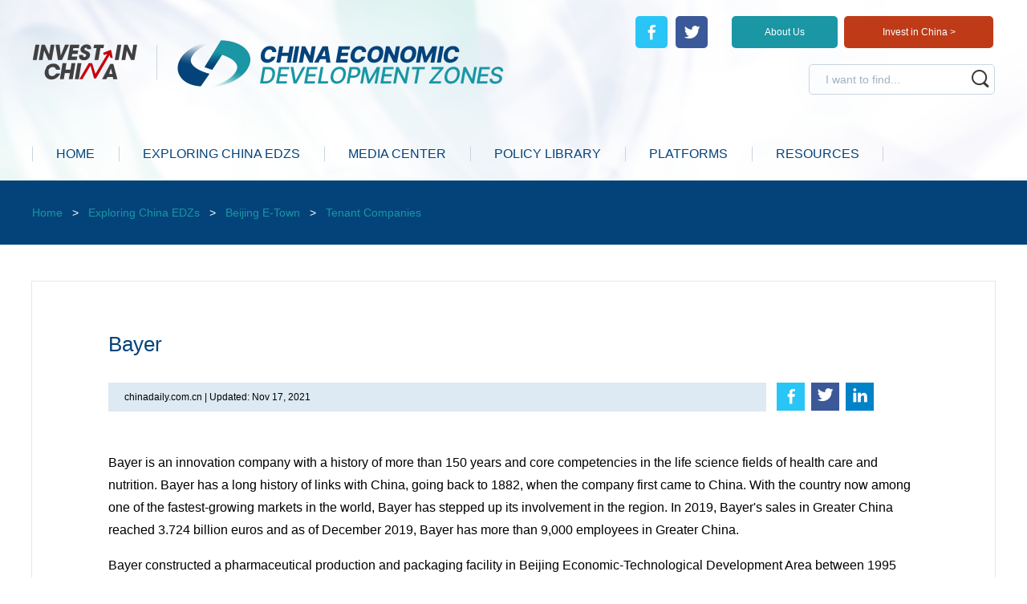

--- FILE ---
content_type: text/html;charset=UTF-8
request_url: https://govt.chinadaily.com.cn/s/202111/17/WS61946d2e498e6a12c12080b4/bayer.html
body_size: 7993
content:
<!DOCTYPE html>

<html lang="en">
  <head>
    
    <meta charset="utf-8" />
  
      <meta http-equiv="Content-Type" content="text/html; charset=utf-8" />
      <meta name="viewport" content="width=device-width, initial-scale=1, minimum-scale=1, maximum-scale=1, user-scalable=no" />
      
      
      
        
        <meta property="og:xi" content="0" />
        <meta property="og:title" content="Bayer" />
        <meta property="og:recommend" content="0" />
        <meta property="og:url" content="https://govt.chinadaily.com.cn/s/202111/17/WS61946d2e498e6a12c12080b4/bayer.html" />
        <meta property="og:image" content="https://govt.chinadaily.com.cn/images/202201/13/61dfed3e498e6a12d1163378.jpeg" />
        
        <meta name="twitter:card" content="summary_large_image" />
        <meta name="twitter:site" content="@govt.chinadaily.com.cn" />
        <meta name="twitter:title" content="Bayer" />
        <meta name="twitter:description" content="Bayer is an innovation company with a history of more than 150 years and core competencies in the life science fields of health care and nutrition. Bayer has a long history of links with China, going back to 1882, when the company first came to China. With the country now among one of the fastest-growing markets in the world, Bayer has stepped up its involvement in the region. In 2019, Bayer&#39;s sales in Greater China reached 3.724 billion euros and as of December 2019, Bayer has more than 9,000 employees in Greater China." />
        
        
          
          
          
          <meta name="twitter:image:src" content="http://govt.chinadaily.com.cn/images/202201/13/61dfed3e498e6a12d1163378.jpeg" />
          
          
          
          <meta name="twitter:image" content="http://govt.chinadaily.com.cn/images/202201/13/61dfed3e498e6a12d1163378.jpeg" />
        
        
        
        
        <meta name="shareImg" content="//govt.chinadaily.com.cn/images/202201/13/61dfed3e498e6a12d1163378.jpeg" />
        <meta name="msapplication-TileImage" content="https://img2.chinadaily.com.cn/static/common/img/sharelogo2.jpg" />
        <link rel="apple-touch-icon-precomposed" href="https://img2.chinadaily.com.cn/static/common/img/sharelogo2.jpg" />

        <meta name="articaltype" content="COMPO" />
        <meta name="filetype" content="1" />
        <meta name="publishedtype" content="1" />
        <meta name="pagetype" content="1" />
        <meta name="catalogs" content="61937db1498e6a12c1207fcd" />
        <meta name="contentid" content="WS61946d2e498e6a12c12080b4" />
        <meta name="publishdate" content="2021-11-17" />
        <meta name="editor" content="侯丽娜" />
        <meta name="author" content="侯丽娜" />
        <meta name="source" content="chinadaily.com.cn" />

        <!--来源-->
        <meta name="webterren_speical" content="5" />
        <meta name="sourcetype" content="5" />
      
      
      
      
        <meta name="weixin:title" content="Bayer" />
        <meta name="weixin:description" content="Bayer is an innovation company with a history of more than 150 years and core competencies in the life science fields of health care and nutrition. Bayer has a long history of links with China, going back to 1882, when the company first came to China. With the country now among one of the fastest-growing markets in the world, Bayer has stepped up its involvement in the region. In 2019, Bayer&#39;s sales in Greater China reached 3.724 billion euros and as of December 2019, Bayer has more than 9,000 employees in Greater China." />
        
          <meta name="weixin:img" content="https://govt.chinadaily.com.cn/images/202201/13/61dfed3e498e6a12d1163378.jpeg" />
          
        
      
      
      
    
    
      <!-- Google Tag Manager -->
      <!-- Google tag (gtag.js) -->
      
      <script async="true" src="https://www.googletagmanager.com/gtag/js?id=G-W51D5VJL09"></script>
      <script>
        //<![CDATA[
        window.dataLayer = window.dataLayer || [];
        function gtag(){dataLayer.push(arguments);}
        gtag('js', new Date());

        gtag('config', 'G-W51D5VJL09');
        //]]>
      </script>
    
      <!-- End Google Tag Manager -->
      
      <script src="/static/common/js/jweixin-1.6.0.js"></script>
      
      
      
    
    
      <script src="/static/cedz/j/base-fontsize.js"></script>
      <script src="/static/cedz/j/isMobile.min.js"></script>
      <link rel="stylesheet" href="/static/cedz/c/style.css" />
      <link rel="stylesheet" href="/static/cedz/c/figure.css" />
      <script>
        /*<![CDATA[*/
        var baseStaticUrl='http://govt.chinadaily.com.cn/static/cedz/';
        /*]]>*/
      </script>
    
    
      <div>
        <title>Bayer | investinchina.chinadaily.com.cn</title>
      </div>
      
      <meta name="description" content="Bayer is an innovation company with a history of more than 150 years and core competencies in the life science fields of health care and nutrition. Bayer has a long history of links with China, going back to 1882, when the company first came to China. With the country now among one of the fastest-growing markets in the world, Bayer has stepped up its involvement in the region. In 2019, Bayer&#39;s sales in Greater China reached 3.724 billion euros and as of December 2019, Bayer has more than 9,000 employees in Greater China." />
      
    
    <script src="/static/cedz/j/jquery-3.4.1.min.js"></script>
  </head>
  <body>
    <div id="wrapper" class="wrapper">
      
      
      <!-- Google Tag Manager (noscript) -->
      <noscript>
        <iframe src="https://www.googletagmanager.com/ns.html?id=GTM-NRJCJHC" height="0" width="0" style="display:none;visibility:hidden"></iframe>
      </noscript>
      <!-- End Google Tag Manager (noscript) -->
    
      <!-- header start -->
      <div id="header" class="header">
        <div class="header-inner w cf">
          <div class="header-top">
            <h1 class="logo">
              <a href="//investinchina.chinadaily.com.cn/" title="Invest in China" class="logo1">
                <img alt="Invest in China" src="/static/cedz/i/logo1.png" />
              </a>
              
                <a title="Economic Development Zones" class="logo2" href="//govt.chinadaily.com.cn/chinaedzs">
                  <img alt="Economic Development Zones" src="/static/cedz/i/logo2.png" />
                </a>
              
              <div class="clear"></div>
            </h1>
            <div class="header-r">
              <div class="header-r-btn pc-item">
                <div class="fBox"><a href="https://www.facebook.com/InvestinginChina" title="facebook"></a></div>
                <div class="wBox"><a href="https://twitter.com/investing_china" title="twitter"></a></div>
                <div class="aBox">
                  
                    
                      <a href="//govt.chinadaily.com.cn/s/202112/30/WS61cd0d3c498e6a12c121c0c4/about-us.html">About Us</a>
                    
                  
                </div>
                <div class="iBox">
                  <a href="//investinchina.chinadaily.com.cn/" title="Invest in China">Invest in China &gt;</a>
                </div>
              </div>
              <a href="javascript:;" class="h-btn-nav wap-item" id="h-btn-nav">nav</a>
              <div class="h-search" id="h-search">
                
                  <form target="_blank" method="GET" action="//govt.chinadaily.com.cn/chinaedzs/search">
                    <input type="text" name="keywords" class="inp-text" placeholder="I want to find..." />
                    <a href="javascript:;" onclick="javaScript:$('#h-search form').submit()" class="inp-subm">search</a>
                  </form>
                
              </div>
              <div class="header-r-btn wap-item">
                <div class="fBox"><a href="#"></a></div>
                <div class="wBox"><a href="#"></a></div>
              </div>
            </div>
            <div class="clear"></div>
          </div>
          <!-- nav start -->
          <div class="nav w" id="nav">
            <a href="javascript:;" class="icon-close wap-item">close</a>
            <ul>
              <li>
                
                  <a title="Home" href="//govt.chinadaily.com.cn/chinaedzs"><em>Home</em></a>
                
              </li>
              <li>
                
                  <a href="//govt.chinadaily.com.cn/chinaedzs/exploringchinaEDZs" title="Exploring China EDZs"><em>Exploring China EDZs</em> <i class="icon-arrow">+</i></a>
                
                <div class="nav-sub">
                  <ul>
                    
                      
                        <li><a href="//govt.chinadaily.com.cn/chinaedzs/exploringchinaEDZs/whatisanEDZ" title="What is an EDZ">What is an EDZ</a></li>
                      
                      
                        <li><a href="//govt.chinadaily.com.cn/chinaedzs/exploringchinaEDZs/searchEDZs" title="Search for EDZs">Search for EDZs</a></li>
                      
                      
                        <li><a href="//govt.chinadaily.com.cn/chinaedzs/exploringchinaEDZs/provincesofchina" title="Provinces of China">Provinces of China</a></li>
                      
                      
                      
                      
                    
                  </ul>
                </div>
              </li>
              <li>
                
                  <a href="//govt.chinadaily.com.cn/chinaedzs/mediacenter" title="Media Center"><em>Media Center</em> <i class="icon-arrow">+</i></a>
                
                <div class="nav-sub">
                  <ul>
                    
                      
                        <li><a href="//govt.chinadaily.com.cn/chinaedzs/mediacenter/EDZnews" title="EDZ News">EDZ News</a></li>
                      
                      
                        <li><a href="//govt.chinadaily.com.cn/chinaedzs/mediacenter/photos" title="Photos">Photos</a></li>
                      
                      
                        <li><a href="//govt.chinadaily.com.cn/chinaedzs/mediacenter/videos" title="Videos">Videos</a></li>
                      
                    
                  </ul>
                </div>
              </li>
              <li>
                
                  <a href="//govt.chinadaily.com.cn/chinaedzs/policylibrary" title="Policy Library"><em>Policy Library</em></a>
                
              </li>
              <li>
                
                  <a href="//govt.chinadaily.com.cn/chinaedzs/platforms" title="Platforms"><em>Platforms</em> <i class="icon-arrow">+</i></a>
                
                <div class="nav-sub">
                  <ul>
                    
                      
                        <li><a href="//govt.chinadaily.com.cn/chinaedzs/platforms/conferences" title="Conferences">Conferences</a></li>
                      
                      
                        <li><a href="//govt.chinadaily.com.cn/chinaedzs/platforms/exhibitionsfairs" title="Exhibitions &amp; Fairs">Exhibitions &amp; Fairs</a></li>
                      
                      
                        <li><a href="//govt.chinadaily.com.cn/chinaedzs/platforms/investmentpromotions" title="Investment Promotions">Investment Promotions</a></li>
                      
                    
                  </ul>
                </div>
              </li>
              <li class="bd_line1">
                
                  <a href="//govt.chinadaily.com.cn/chinaedzs/resources" title="Resources"><em>Resources</em> <i class="icon-arrow">+</i></a>
                
                <div class="nav-sub">
                  <ul>
                    
                      
                        <li><a href="//govt.chinadaily.com.cn/chinaedzs/resources/economicdata" title="Economic Data">Economic Data</a></li>
                      
                      
                        <li><a href="//govt.chinadaily.com.cn/chinaedzs/resources/rankings" title="Rankings">Rankings</a></li>
                      
                      
                        <li><a href="//govt.chinadaily.com.cn/chinaedzs/resources/guidebooks" title="Guidebooks">Guidebooks</a></li>
                      
                      
                        <li><a href="//govt.chinadaily.com.cn/chinaedzs/resources/reports" title="Reports">Reports</a></li>
                      
                    
                  </ul>
                </div>
              </li>
            </ul>
            <div class="nav-share-wrapper wap-item">
              <a href="###" class="nav-share nav-share1">&nbsp;</a>
              <a href="###" class="nav-share nav-share2">&nbsp;</a>
              <a href="###" class="nav-share nav-share3">&nbsp;</a>
            </div>
          </div>
          <!-- nav end -->
        </div>
      </div>
      <!-- header end -->
    
      
      <div class="breadBar">
        <div class="w">
          
            
            
            
          
          
            
            <a title="Home" href="//govt.chinadaily.com.cn/chinaedzs">Home</a>
            
          
          
            <font>&nbsp;&nbsp;&gt;&nbsp;&nbsp;</font>
            
            <a href="//govt.chinadaily.com.cn/chinaedzs/exploringchinaEDZs" title="Exploring China EDZs">Exploring China EDZs</a>
          
          
            <font>&nbsp;&nbsp;&gt;&nbsp;&nbsp;</font>
            
            <a href="//govt.chinadaily.com.cn/chinaedzs/exploringchinaEDZs/beijingetown" title="Beijing E-Town">Beijing E-Town</a>
          
          
            <font>&nbsp;&nbsp;&gt;&nbsp;&nbsp;</font>
            
            <a href="//govt.chinadaily.com.cn/chinaedzs/exploringchinaEDZs/bettenantcompanies" title="Tenant Companies">Tenant Companies</a>
          
        </div>
      </div>
    
      <div class="artBox">
        <h1>Bayer</h1>
        <div class="art_info">
          <ul>
            
            <li>chinadaily.com.cn | </li>
            
            <li>Updated: Nov 17, 2021</li>
          </ul>
          <div class="shareBox">
            <dl>
              <dd class="d1"><a href="https://www.facebook.com/sharer.php?title=Bayer&amp;u=https://govt.chinadaily.com.cn/s/202111/17/WS61946d2e498e6a12c12080b4/bayer.html"><img src="/static/cedz/i/f_icon.png" /></a></dd>
              <dd class="d2"><a href="https://twitter.com/share?text=Bayer&amp;url=https://govt.chinadaily.com.cn/s/202111/17/WS61946d2e498e6a12c12080b4/bayer.html"><img src="/static/cedz/i/t_icon.png" /></a></dd>
              <dd class="d3"><a href="http://www.linkedin.com/shareArticle?mini=true&amp;title=Bayer&amp;url=https://govt.chinadaily.com.cn/s/202111/17/WS61946d2e498e6a12c12080b4/bayer.html"><img src="/static/cedz/i/in_icon.png" /></a></dd>
              <div class="clear"></div>
            </dl>
          </div>
        </div>
        <div class="art-text" id="art-text">
          <div id="iframeDiv">
            
      
    
          </div>
          <p>Bayer is an innovation company with a history of more than 150 years and core competencies in the life science fields of health care and nutrition. Bayer has a long history of links with China, going back to 1882, when the company first came to China. With the country now among one of the fastest-growing markets in the world, Bayer has stepped up its involvement in the region. In 2019, Bayer's sales in Greater China reached 3.724 billion euros and as of December 2019, Bayer has more than 9,000 employees in Greater China.</p>
<p>Bayer constructed a pharmaceutical production and packaging facility in Beijing Economic-Technological Development Area between 1995 and 1997, where it manufactures solid and semisolid products. To meet the growing needs of the Chinese market, the company has invested significantly in the extension of the company’s Beijing site. The site has increased its production capacity several times following the extension and has been equipped with state-of-the-art technology.</p>
<p>In 2020, Bayer launched the capacity expansion project of its Pharmaceuticals Product Supply Beijing site to address increased demand for its drug products in China. With an investment of more than 50 million euros ($59.52 million), the planned project is designated to increase production capacity and accelerate the implementation of innovative digital solutions at the Beijing site, and aiming to ensure a reliable supply of high-quality prescription drugs for more Chinese patients.</p>
<p>The new production lines are expected to become operational at the end of 2022. Upon completion, the estimated annual output of the Beijing Site should increase by about 40 percent, which will again reinforce its position among the most advanced production sites of Bayer Pharmaceuticals' global network.</p>
<p>The expansion project covers a production area and a related technical area, and is designed as a world-class manufacturing facility. It includes new high-speed production lines in combination with a sophisticated logistics system.</p>
<p>&nbsp;</p>
          
        </div>
        <!-- page start -->
        
        <!-- page end -->
      </div>
      
      
    
      
      <div class="w i-bus-bt">
        <h2>
          
            Maybe you&#39;re interested
          
        </h2>
      </div>
      <div id="i-bus" class="i-bus">
        <div class="sliderInner">
          <div class="move-box">
            <ul>
              
                
                  <li>
                    <a href="//govt.chinadaily.com.cn/s/202202/22/WS61c2cb08498e6a12c121b940/guangzhou-development-district-home-of-high-performance.html">
                      <img src="//govt.chinadaily.com.cn/images/202202/22/62144e26498e6a12d118b4a1.jpeg" />
                      <em>
                        <b class="b1">
                          <i>Guangzhou Development District: Home of high performance</i>
                        </b>
                      </em>
                    </a>
                  </li>
                
                
                  <li>
                    <a href="//govt.chinadaily.com.cn/s/202202/22/WS61c2d32b498e6a12c121b948/beijing-e-town-turning-dreams-into-reality.html">
                      <img src="//govt.chinadaily.com.cn/images/202202/22/62144ff4498e6a12d118b4be.jpeg" />
                      <em>
                        <b class="b2">
                          <i>Beijing E-town: Turning dreams into reality</i>
                        </b>
                      </em>
                    </a>
                  </li>
                
                
                  <li>
                    <a href="//govt.chinadaily.com.cn/s/202112/22/WS61c2cae6498e6a12c121b93d/shanghai-ftz-leading-pilot-zone-for-socialist-modernization.html">
                      <img src="//govt.chinadaily.com.cn/images/202202/22/62144af0498e6a12d118b44c.jpeg" />
                      <em>
                        <b class="b3">
                          <i>Shanghai FTZ: leading pilot zone for socialist modernization</i>
                        </b>
                      </em>
                    </a>
                  </li>
                
                
                  <li>
                    <a href="//govt.chinadaily.com.cn/s/202112/22/WS61c2d0f6498e6a12c121b943/xian-area-of-shaanxi-ftz-in-three-years.html">
                      <img src="//govt.chinadaily.com.cn/images/202112/22/61c2d148498e6a12d113adca.jpeg" />
                      <em>
                        <b class="b4">
                          <i>Xi&#39;an area of Shaanxi FTZ in three years</i>
                        </b>
                      </em>
                    </a>
                  </li>
                
                
                  <li>
                    <a href="//govt.chinadaily.com.cn/s/202112/22/WS61c2cb0d498e6a12c121b941/china-pushes-for-trade-investment-facilitation-in-ftzs.html">
                      <img src="//govt.chinadaily.com.cn/images/202112/22/61c2cb0d498e6a12d113ada0.jpeg" />
                      <em>
                        <b class="b1">
                          <i>China pushes for trade, investment facilitation in FTZs</i>
                        </b>
                      </em>
                    </a>
                  </li>
                
                
                  <li>
                    <a href="//govt.chinadaily.com.cn/s/202112/22/WS61c2cb01498e6a12c121b93f/get-to-know-optics-valley-of-china.html">
                      <img src="//govt.chinadaily.com.cn/images/202112/22/61c2cb00498e6a12d113ad9a.jpeg" />
                      <em>
                        <b class="b2">
                          <i>Get to know Optics Valley of China</i>
                        </b>
                      </em>
                    </a>
                  </li>
                
                
                  <li>
                    <a href="//govt.chinadaily.com.cn/s/202112/22/WS61c2caf8498e6a12c121b93e/lin-gang-dynamic-new-coastal-city-developed-on-mudflats.html">
                      <img src="//govt.chinadaily.com.cn/images/202112/22/61c2caf8498e6a12d113ad97.jpeg" />
                      <em>
                        <b class="b3">
                          <i>Lin-gang: Dynamic new coastal city developed on mudflats</i>
                        </b>
                      </em>
                    </a>
                  </li>
                
                
                  <li>
                    <a href="//govt.chinadaily.com.cn/s/202112/22/WS61c2cae0498e6a12c121b93c/whdz-progresses-towards-high-quality-development.html">
                      <img src="//govt.chinadaily.com.cn/images/202112/22/61c2cae0498e6a12d113ad91.jpeg" />
                      <em>
                        <b class="b4">
                          <i>WHDZ progresses towards high-quality development</i>
                        </b>
                      </em>
                    </a>
                  </li>
                
                
                  <li>
                    <a href="//govt.chinadaily.com.cn/s/202112/22/WS61c2cad6498e6a12c121b93b/netda-achieves-key-industries-chain-development.html">
                      <img src="//govt.chinadaily.com.cn/images/202112/22/61c2cad6498e6a12d113ad8e.jpeg" />
                      <em>
                        <b class="b1">
                          <i>NETDA achieves key industries chain development</i>
                        </b>
                      </em>
                    </a>
                  </li>
                
                
                  <li>
                    <a href="//govt.chinadaily.com.cn/s/202112/22/WS61c2cad1498e6a12c121b93a/service-trade-set-to-boom-in-hainan-ftp.html">
                      <img src="//govt.chinadaily.com.cn/images/202112/22/61c2cad1498e6a12d113ad8b.jpeg" />
                      <em>
                        <b class="b2">
                          <i>Service trade set to boom in Hainan FTP</i>
                        </b>
                      </em>
                    </a>
                  </li>
                
                
                  <li>
                    <a href="//govt.chinadaily.com.cn/s/202112/22/WS61c2cacb498e6a12c121b939/xiongan-new-area-four-years-of-progress.html">
                      <img src="//govt.chinadaily.com.cn/images/202112/22/61c2cacb498e6a12d113ad88.jpeg" />
                      <em>
                        <b class="b3">
                          <i>Xiong&#39;an New Area: Four Years of Progress</i>
                        </b>
                      </em>
                    </a>
                  </li>
                
                
                  <li>
                    <a href="//govt.chinadaily.com.cn/s/202112/22/WS61c2cac5498e6a12c121b938/binhai-new-area-vibrant-business.html">
                      <img src="//govt.chinadaily.com.cn/images/202112/22/61c2cac5498e6a12d113ad85.jpeg" />
                      <em>
                        <b class="b4">
                          <i>Binhai New Area: Vibrant Business</i>
                        </b>
                      </em>
                    </a>
                  </li>
                
              
            </ul>
          </div>
        </div>
        <div class="slider-mask mask-left">Mask</div>
        <div class="slider-mask mask-right">Mask</div>
        <a href="javascript:;" class="btn-slider btn-prev">Prev</a>
        <a href="javascript:;" class="btn-slider btn-next">Next</a>
      </div>
    
      
      <div class="scrBox2 scrBox2_2">
        <div class="scrBox2_b">
          <div class="w">
            <div class="scrBox2_b_l">
              <h3>Are You Ready to Start Your Business in an EDZ?</h3>
              <p>We provide up-to-date information and rich resources about China's EDZs.<br /> If you have questions, please feel free to let us know.</p>
            </div>
            <div class="scrBox2_b_r">
              <div class="message">
                <b>* Please leave a message</b>
                <textarea name="" cols="" rows=""></textarea>
                <b>* Your Email Address</b>
                <input name="" type="text" />
                <div class="subBtn"><a href="#">Submit</a></div>
              </div>
            </div>
          </div>
        </div>
      </div>
    
      
      <div class="w">
        <div class="linkBox">
          
            
              <dl>
                <dt><a href="//govt.chinadaily.com.cn/chinaedzs/exploringchinaEDZs" title="Exploring China EDZs">Exploring China EDZs</a></dt>
                
                  
                    
                      <dd><a href="//govt.chinadaily.com.cn/chinaedzs/exploringchinaEDZs/whatisanEDZ" title="What is an EDZ">What is an EDZ</a></dd>
                    
                    
                      <dd><a href="//govt.chinadaily.com.cn/chinaedzs/exploringchinaEDZs/searchEDZs" title="Search for EDZs">Search for EDZs</a></dd>
                    
                    
                      <dd><a href="//govt.chinadaily.com.cn/chinaedzs/exploringchinaEDZs/provincesofchina" title="Provinces of China">Provinces of China</a></dd>
                    
                    
                    
                    
                  
                
                
              </dl>
            
            
              <dl>
                <dt><a href="//govt.chinadaily.com.cn/chinaedzs/mediacenter" title="Media Center">Media Center</a></dt>
                
                
                  
                    
                      <dd><a href="//govt.chinadaily.com.cn/chinaedzs/mediacenter/EDZnews" title="EDZ News">EDZ News</a></dd>
                    
                    
                      <dd><a href="//govt.chinadaily.com.cn/chinaedzs/mediacenter/photos" title="Photos">Photos</a></dd>
                    
                    
                      <dd><a href="//govt.chinadaily.com.cn/chinaedzs/mediacenter/videos" title="Videos">Videos</a></dd>
                    
                  
                
              </dl>
            
            
              <dl>
                <dt><a href="//govt.chinadaily.com.cn/chinaedzs/policylibrary" title="Policy Library">Policy Library</a></dt>
                
                
                  
                    
                  
                
              </dl>
            
            
              <dl>
                <dt><a href="//govt.chinadaily.com.cn/chinaedzs/platforms" title="Platforms">Platforms</a></dt>
                
                
                  
                    
                      <dd><a href="//govt.chinadaily.com.cn/chinaedzs/platforms/conferences" title="Conferences">Conferences</a></dd>
                    
                    
                      <dd><a href="//govt.chinadaily.com.cn/chinaedzs/platforms/exhibitionsfairs" title="Exhibitions &amp; Fairs">Exhibitions &amp; Fairs</a></dd>
                    
                    
                      <dd><a href="//govt.chinadaily.com.cn/chinaedzs/platforms/investmentpromotions" title="Investment Promotions">Investment Promotions</a></dd>
                    
                  
                
              </dl>
            
            
              <dl class="mr0">
                <dt><a href="//govt.chinadaily.com.cn/chinaedzs/resources" title="Resources">Resources</a></dt>
                
                
                  
                    
                      <dd><a href="//govt.chinadaily.com.cn/chinaedzs/resources/economicdata" title="Economic Data">Economic Data</a></dd>
                    
                    
                      <dd><a href="//govt.chinadaily.com.cn/chinaedzs/resources/rankings" title="Rankings">Rankings</a></dd>
                    
                    
                      <dd><a href="//govt.chinadaily.com.cn/chinaedzs/resources/guidebooks" title="Guidebooks">Guidebooks</a></dd>
                    
                    
                      <dd><a href="//govt.chinadaily.com.cn/chinaedzs/resources/reports" title="Reports">Reports</a></dd>
                    
                  
                
              </dl>
            
            
            
            
            
            
            
          
          <div class="clear"></div>
        </div>
      </div>
      <div class="w infoBox">
        <ul class="usBox">
          <li>
            
              
                <a href="//govt.chinadaily.com.cn/s/202112/30/WS61cd0d3c498e6a12c121c0c4/about-us.html">About Us</a>
              
            
          </li>
          <li class="br0_w">
            
              
                <a href="//govt.chinadaily.com.cn/s/202112/30/WS61cd0d4d498e6a12c121c0c5/contact-us.html">Contact Us</a>
              
            
          </li>
          <li class="br0">
            <span class="follow-us">Follow Us</span>
            <div class="fBox"><a href="https://www.facebook.com/InvestinginChina" title="facebook"></a></div>
            <div class="tBox"><a href="https://twitter.com/investing_china" title="twitter"></a></div>
          </li>
        </ul>
        <div class="f-links">
          <div class="select-group">
            <div class="select-selected"><em>Links</em> <i class="icon-arrow">&gt;</i></div>
            <div class="select-options">
              <ul>
                
                  
                    <li><a href="//govt.chinadaily.com.cn/s/202111/29/WS61a443f8498e6a12c121a574/the-state-council-of-peoples-republic-of-china.html" title="The State Council of People&#39;s Republic Of China">The State Council of People&#39;s Republic Of China</a></li>
                  
                  
                    <li><a href="//govt.chinadaily.com.cn/s/202111/29/WS61a443f3498e6a12c121a573/your-online-guide-to-government-services-in-china.html" title="Your online guide to government services in China">Your online guide to government services in China</a></li>
                  
                  
                    <li><a href="//govt.chinadaily.com.cn/s/202111/29/WS61a443e9498e6a12c121a571/china-national-intellectual-property-administration.html" title="China National Intellectual Property Administration">China National Intellectual Property Administration</a></li>
                  
                  
                    <li><a href="//govt.chinadaily.com.cn/s/202111/29/WS61a443e3498e6a12c121a56f/national-bureau-of-statistics-of-china.html" title="National Bureau of Statistics of China">National Bureau of Statistics of China</a></li>
                  
                  
                    <li><a href="//govt.chinadaily.com.cn/s/202111/26/WS61a03867498e6a12c120f11e/ministry-of-commerce-peoples-republic-of-china.html" title="Ministry Of Commerce People&#39;s Republic Of China">Ministry Of Commerce People&#39;s Republic Of China</a></li>
                  
                
              </ul>
            </div>
          </div>
        </div>
        <div class="clear"></div>
      </div>
      <div class="bottom">
        <div class="w">
          <span><img src="/static/cedz/i/logo_bot.png" /></span>
          <p>Copyright©2026 China Daily. All rights reserved.</p>
        </div>
      </div>
      
      <!-- cnzz -->
      <div style="display: none;">
        <script type="text/javascript" src="https://s4.cnzz.com/z_stat.php?id=1278041682&amp;web_id=1278041682"></script>
        <script type="text/javascript" src="https://v1.cnzz.com/z_stat.php?id=1280833103&amp;web_id=1280833103"></script>
      </div>


      <!-- 天润统计代码 -->
      <div style="display:none">
        <script type="text/javascript">
          //<![CDATA[
          document.write(unescape("%3Cscript src='//cl2.webterren.com/webdig.js?z=16' type='text/javascript'%3E%3C/script%3E"));
          //]]>
        </script>
        <script type="text/javascript">
          //<![CDATA[
          wd_paramtracker("_wdxid=000000000000000000000000000000000000000000")
          //]]>
        </script>
      </div>

      <script src="https://xd.cdurl.cn/xdsens/autotrack.js" type="text/javascript" data-config="{'host':'//xd.cdurl.cn/receiver', 'project':'govt','token':'dff102cb511b49ef9b90758376b12afb'}"></script>
      
      
      <script type="text/javascript">
        //<![CDATA[
        $(document).ready(function () {
          var url = location.href.split('#')[0],
              title = document.title || '',
              metaDsc = document.querySelector('meta[name="description"]'),
              description = metaDsc ? metaDsc.content || '' : '',
              shareImg = document.querySelector('meta[name="shareImg"]'),
              shareImgUrl = shareImg ? shareImg.content || '' : getDefaultShareImg();

          // 支持weixin:前缀的meta标签
          var weixinTitle = document.querySelector('meta[name="weixin:title"]'),
              weixinDesc = document.querySelector('meta[name="weixin:description"]'),
              weixinImg = document.querySelector('meta[name="weixin:img"]');

          if (weixinTitle && weixinTitle.content) title = weixinTitle.content;
          if (weixinDesc && weixinDesc.content) description = weixinDesc.content;
          if (weixinImg && weixinImg.content) shareImgUrl = weixinImg.content;

          function is_weixin(){
            var ua = navigator.userAgent.toLowerCase();
            if(ua.match(/MicroMessenger/i)=="micromessenger") {
              return true;
            } else {
              return false;
            }
          }

          function getDefaultShareImg() {
            if (location.host == 'wenchuang.chinadaily.com.cn') {
              return 'https://wenchuang.chinadaily.com.cn/static/common/img/cdwxshare.png';
            }
            return 'https://www.chinaservicesinfo.com/static/common/img/govtshare.png';
          }

          /*if(is_weixin()){
          }*/
          $.post('https://share.cdurl.cn/wxshare/api/wxinit', {url:url}, function(data){
            wx.config({
              debug: false,
              appId: data.appid,
              timestamp: data.timestamp,
              nonceStr: data.noncestr,
              signature: data.sign,
              jsApiList: [
                'onMenuShareAppMessage', // 分享给朋友
                'onMenuShareTimeline', // 分享到朋友圈
              ],
            })
            wx.ready(function(){
              var shareData = {
                title: title,
                desc: description,
                link: url,
                imgUrl: shareImgUrl,
              };

              // 设置分享给朋友
              wx.onMenuShareAppMessage(shareData);

              // 设置分享到朋友圈
              wx.onMenuShareTimeline({
                title: title,
                link: url,
                imgUrl: shareImgUrl,
              });
            });
            wx.error(function(res){
              console.log("微信验证失败!");
            });
          });
        });
        //]]>
      </script>
    
      <script type="text/javascript" src="/static/common/js/beian.js"></script>
    
    
    </div>
    
      <script src="/static/cedz/j/swiper2.7.6.min.js"></script>
      <script src="/static/cedz/j/public.js"></script>
    
    <script>
      $(function(){
        setFrameHeight();
        function setFrameHeight(){
          if($("#iframeDiv iframe").length > 0){
            $('#iframeDiv').css('margin-top', '40px');
            $("#iframeDiv iframe").css("height", $("#iframeDiv iframe").css("width").substring(0, $("#iframeDiv iframe").css("width").length -2) * 0.5625 + "px");
          } else if ($("iframe").length > 0) {
			$("iframe").css("height", $("iframe").css("width").substring(0, $("iframe").css("width").length -2) * 0.5625 + "px");
          }
        }
        $(window).resize(function(){
          setFrameHeight();
        });
      })
    </script>
  </body>
</html>

--- FILE ---
content_type: text/css;charset=UTF-8
request_url: https://govt.chinadaily.com.cn/static/cedz/c/style.css
body_size: 17847
content:
@charset "utf-8";	

body {overflow-y: scroll;*overflow-y: auto;}
body,div,dl,dt,dd,ul,ol,li,h1,h2,h3,h4,h5,h6,pre,code,form,fieldset,legend,input,textarea,p,blockquote,th,td,hr,button,article,aside,details,figcaption,figure,footer,header,hgroup,menu,nav,section {margin: 0;padding: 0;}
article,aside,details,figcaption,figure,footer,header,hgroup,menu,nav,section {display: block;}
body,button,input,select,textarea,pre {font: 12px/1.5 arial, tahoma, \5b8b\4f53;}
input,select,textarea {font-size: 100%;}
th {text-align: inherit;}
fieldset,img {border: 0;}
img {vertical-align: top;}
iframe {display: block;}
abbr,acronym {border: 0;font-variant: normal;}
del {text-decoration: line-through;}
address,caption,cite,code,dfn,em,th,var {font-style: normal;font-weight: 500;}
ol,ul {list-style: none;}
caption,th {text-align: left;}
h1,h2,h3,h4,h5,h6 {font-size: 100%;font-weight: 500;}
a{color: #333;text-decoration: none;outline: none;blr: expression(this.onFocus=this.blur());-webkit-tap-highlight-color: transparent;}
a:focus {outline: none;text-decoration:none;}
a:hover {text-decoration: underline;}i {font-style: normal;}
input:focus,
textarea:focus,
keygen:focus,
select:focus {outline:none;outline-offset: 0px;}
::-webkit-input-placeholder { color:#a1b3c3; }
::-moz-placeholder { color:#a1b3c3; } /* firefox 19+ */
:-ms-input-placeholder { color:#a1b3c3; } /* ie */
input:-moz-placeholder { color:#a1b3c3; }

.cf:after {visibility: hidden;display: block;font-size: 0;content: " ";clear: both;height: 0;}
.cf {zoom: 1;}
.isPc .fl {float: left;}
.isPc .fr {float: right;}
.clear{ clear:both;}
/* pc 设备 */
html.isPc{}
html.isPc .wap-item{display:none; font-size:40px;}
/* wap 设备 */
html.isWap{font-size:50px;}
html.isWap a:hover{text-decoration:none;}

/* 媒体查询 */
@media screen and (min-width:320px){
	html.isWap{font-size:50px;}
}
@media screen and (min-width:360px){
	html.isWap{font-size:56px;}
}
@media screen and (min-width:400px){
	html.isWap{font-size:62px;}
}
@media screen and (min-width:480px){
	html.isWap{font-size:75px;}
}
@media screen and (min-width:560px){
	html.isWap{font-size:87px;}
}
@media screen and (min-width:640px){
	html.isWap{font-size:100px;}
}
.isPc .wrapper{}
.wrapper {display:none}
.isPc .wrapper, .isWap .wrapper {display:block}
.isPc .wrapper {overflow-x:hidden;min-width:1200px;}
body {font-family:Arial, Helvetica, sans-serif;}
.isPc .w{ width:1200px; margin:0 auto;}
.isWap .w{}
html.isWap{}
html.isWap,
html.isWap body{overflow-x:hidden;}

.isPc .header{ padding-top:20px; height:205px; background:url(../i/head_Bg.png) no-repeat center top;}
.isPc .header-top{ overflow:hidden;}
.isPc .logo{ width:620px; height:59px; float:left; margin-right:35px; padding-top:30px;}
.isPc .logo a{float:left;}
.isPc .logo1{ padding-top:5px; padding-right:25px; background:url(../i/r_line.png) no-repeat right 5px;} 
.isPc .logo2{ padding-left:25px;}

.isWap .header{ background:url(../i/wap/bg_w.png) no-repeat center top; padding-bottom:0.5rem; overflow:hidden; z-index:3;}
.isWap .header-top{ overflow:hidden;}
.isWap .logo{ padding:0.6rem 0 0.4rem; width:90%; height:0.8rem; margin:0 auto;}
.isWap .logo a{float:left;}
.isWap .logo1{ padding-top:5px; padding-right:0.3rem; border-right:1px solid #ced7e0; width:25%; height:0.6rem;} 
.isWap .logo2{ padding-left:5%; width:58%; height:0.6rem;}
.isWap .logo a img{width:100%; height:0.6rem;}

.isPc .header-r{ float:right; width:448px;}
.isPc .header-r-btn{overflow:hidden; margin-bottom:20px; }
.isPc .header-r-btn div{ float:left; }
.isPc .fBox{ width:40px; height:40px; margin-right:10px;}
.isPc .fBox a{ display:block; width:100%; height:40px; background:#29c5f6 url(../i/f_icon.png) no-repeat center;border-radius:5px;}
.isPc .wBox{ width:40px; height:40px; margin-right:30px;}
.isPc .wBox a{ display:block; width:100%; height:40px; background:#3b5998 url(../i/t_icon.png) no-repeat center;border-radius:5px;}
.isPc .aBox{ width:132px; height:40px; margin-right:8px;}
.isPc .aBox a{ color:#fff; background:#1a96a4; text-align:center; display:block; width:100%; line-height:40px; border-radius:5px;}
.isPc .iBox{ width:186px; height:40px;}
.isPc .iBox a{ color:#fff; background:#bf3b18; text-align:center; display:block; width:100%; line-height:40px; border-radius:5px;}

.isWap .header-r{ height:0.8rem; position:relative;}
.isWap .header-r-btn{overflow:hidden; top:0; margin-bottom:0; float:right;}
.isWap .header-r-btn div{ float:left; }
.isWap .fBox{ width:0.7rem; height:0.7rem; margin-right:0.1rem;} 
.isWap .fBox a{ display:block; width:100%; height:0.7rem; background:#29c5f6 url(../i/f_icon.png) no-repeat center;border-radius:5px;}
.isWap .wBox{ width:0.7rem; height:0.7rem; margin-right:0.2rem;}
.isWap .wBox a{ display:block; width:100%; height:0.7rem; background:#3b5998 url(../i/t_icon.png) no-repeat center;border-radius:5px;}
.isWap .aBox{ display:none;}
.isWap .iBox{ display:none;}

.isWap .h-btn-nav {position:absolute; width:0.7rem; height: 0.7rem;font-size: 0;line-height: 0; left:0.3rem; top:0; background: url(../i/wap/icon-nav.png) no-repeat center;background-size:0.7rem 0.7rem;}

.isPc .h-search{ position:relative; width:230px; float:right; border:1px solid #cbd5de; border-radius:5px;}
.isPc .h-search .inp-text {height:36px;font-size:14px;line-height:36px;padding:4px 20px;border:none;background:0 0;width:100%; box-sizing:border-box; color:#000;}
.isPc .h-search .inp-subm { position:absolute; right:0; width:34px;height:34px;font-size:0;line-height:0;background:url(../i/icon_search.png) no-repeat center;}

.isWap .h-search {position:absolute; top:0; width:60%;top: 0; 
 box-sizing: border-box; margin-top:0; margin-left:1.2rem; border:1px solid #cbd5de; border-radius:0.05rem; background:#fff;}
.isWap .h-search .inp-text { font-family:Arial, Helvetica, sans-serif; display: block; width: 100%; height: .68rem;
 font-size: .32rem; border: none; flex: 1; box-sizing: border-box; padding-left: .2rem}
.isWap .h-search .inp-subm { display: block; width: 1.1rem; height: .68rem;font-size: 0; line-height: 0; position: absolute; right: 0; top:0;
 background: url(../i/wap/icon-search.png) no-repeat center; background-size:.55rem .5rem;}

.isPc .nav {position:absolute;top:157px;}
.isPc .nav .icon-arrow, .isPc .nav .icon-close {display:none;}
.isPc .nav li{ position:relative;float:left;height:70px;}
.isPc .nav li.bd_line1{background:url(../i/nav_line.png) no-repeat right center;}
.isPc .nav li.cur a { background:#1a96a4;}
.isPc .nav li.cur a{ color:#fff;}
.isPc .nav li.cur .nav-sub {display:block;}
.isPc .nav a {display:block; height:20px; font-size:16px;font-weight:700;padding:25px 30px;color:#04437a;display:block; height:20px;line-height:20px; background:url(../i/nav_line.png) no-repeat left center; text-transform:uppercase;}
.isPc .nav a:hover {text-decoration:none}
.isPc .nav-sub {position:absolute;width:254px; left:0;top:68px;background:#1a96a4;
padding:20px 0; display:none; z-index:2;}
.isPc .nav-sub li {float:none;height:auto; padding:0; background:url(../i/icon1.png) no-repeat 15px 12px; padding-left:10px;}
.isPc .nav-sub li:hover{background:url(../i/icon1.png) no-repeat 15px 12px; padding-left:10px;}
.isPc .nav-sub a {height:auto;font-size:16px;line-height:16px;padding:10px 18px;
font-weight:400; background:none; text-transform:none;}
.isPc .nav-sub a:hover {text-decoration:underline}

.isWap .nav { text-transform:uppercase; position:absolute;width:100%;background:#1a96a4; border-top:3px solid #04437a;top:1.8rem;left:0;padding-top:1.2rem;display:none; z-index:3;}
.isWap .nav .icon-close {position:absolute;width:0.8rem;height:0.8rem;font-size:0;
line-height:0;background:#04437a url(../i/wap/icon-close.png) no-repeat center;background-size:.35rem .35rem;top:-0.05rem;left:.3rem;padding:0;margin:0; border-bottom-left-radius:5px; border-bottom-right-radius:5px;}
.isWap .nav a {display:block;color:#fff;height:.9rem;line-height:.9rem;padding:0 .3rem;font-size:.36rem;position:relative}
.isWap .nav .icon-arrow {position:absolute;width:1rem;height:1rem;top:0;right:0;
text-align:center;}
.isWap .nav a:hover {text-decoration:none}
.isWap .nav-sub { margin-left:0.2rem; padding-bottom:.2rem;margin-top:-.2rem; padding-top:.2rem;text-transform: none;}
.isWap .nav-sub a{padding-left:.3rem; font-size:0.3rem;}
.isWap .nav-sub li a:hover{display:block;
color:#aedaff; background: url(../i/wap/nav_bg.png) repeat-y right center;}
.isWap .nav-sub a:hover{}
.isWap .nav-share-wrapper {border-top:1px solid #3a7eb8;margin-top:.2rem;overflow:hidden;zoom:1;padding:.3rem}
.isWap .nav-share-wrapper .nav-share {display:block;float:left;width:.62rem;height:.59rem;background:url(../iicon-share2.png) no-repeat;background-size:2.06rem .59rem;margin:0;padding:0;margin-right:.2rem}
.isWap .nav-share-wrapper .nav-share1 {background-position:0 0}
.isWap .nav-share-wrapper .nav-share2 {background-position:-.72rem 0}
.isWap .nav-share-wrapper .nav-share3 {background-position:-1.44rem 0}

.isPc .banner {position:relative;overflow:hidden;}
.isPc .swiper-container1 {width:100%;height:752px;overflow:hidden}
.isPc .swiper-container1 li {float:left;width:100%;height:752px;position:relative;
overflow:hidden}
.isPc .swiper-container1 img { width:100%; height:690px; position:absolute;top:0;left:50%;margin-left:-50%;}
.isPc .swiper-container1 .list-mask {position:absolute;width:100%;height:100%;font-size:0;line-height:0;background:url(../i/iswiper-mask1.png) repeat-x left bottom;top:0;left:0}
.isPc .swiper-container1 .list-tit {position:absolute;width:1100px;left:50%;margin-left:-550px;bottom:100px;text-align:center;font-size:26px;line-height:32px;
}
.isPc .swiper-container1 .list-tit a {color:#fff}
.isPc .swiper-container1 .list-tit a:hover{ text-decoration:none;}
.isPc .pagination1 {position:absolute;width:100%;bottom:0;font-size:0;text-align:center; height:62px; line-height:62px; background:#fff url(../i/focus_titBg.png) no-repeat center;}
.isPc .pagination1 .swiper-pagination-switch {display:none;width:24px;height:24px;margin:0 5px;background:url(../iswiper-pagination-switch1.png) no-repeat center;}
.isPc .pagination1 .swiper-active-switch {background:url(../iswiper-active-switch1.png) no-repeat center;}
.isPc .swiper-next1, .isPc .swiper-prev1 {position:absolute;height:62px;
font-size:0;line-height:0; bottom:0;}
.isPc .swiper-prev1 { width:50%; left:0; }
.isPc .swiper-next1 { width:50%; right:0; }
.isPc .swiper-prev1 a{ display:block; float:right; width:100px;height:62px;background:url(../i/l_btn.png) no-repeat center;}
.isPc .swiper-next1 a{ display:block; float:left; width:100px;height:62px;background:url(../i/r_btn.png) no-repeat center;}

.isWap .banner { position: relative;overflow: hidden;padding-bottom: .3rem}
.isWap .swiper-container1 {width: 100%;overflow: hidden; }
.isWap .swiper-container1 li { float: left; width: 100%;position: relative; overflow: hidden}
.isWap .swiper-container1 img {display: block;width: 100%}
.isWap .swiper-container1 .list-mask { position: absolute;width: 100%; height: 100%;font-size: 0;line-height: 0;background: url(../i/swiper-mask1.png) repeat-x left bottom;top: 0;left: 0;background-size: 10px 200px;/*display: none*/}
.isWap .swiper-container1 .list-tit { position:absolute; bottom:0; font-size: .2rem; line-height: 1.4; padding: .3rem 0; width: 100%; text-align: center; }
.isWap .swiper-container1 .list-tit a { color: #fff}
.isWap .pagination1 {position:absolute;width:100%;bottom:0;font-size:0;text-align:center; height:0.5rem; line-height:0.5rem; background:#fff url(../i/focus_titBg.png) no-repeat center;}
.isWap .swiper-next1, .isWap .swiper-prev1 {position:absolute;height:0.5rem;
font-size:0;line-height:0; bottom:0;}
.isWap .swiper-prev1 { width:50%; left:0; }
.isWap .swiper-next1 { width:50%; right:0; }
.isWap .swiper-prev1 a{ display:block; float:right; width:0.5rem;height:0.5rem;background:url(../i/l_btn.png) no-repeat left center; background-size:30%;}
.isWap .swiper-next1 a{ display:block; float:left; width:0.5rem;height:0.5rem;background:url(../i/r_btn.png) no-repeat right center; background-size:30%;}

.isPc .content1{ padding:100px 0 60px; background:#f2f8fd;}
.isPc .content1 h1{  width:700px; margin:0 auto; color:#04437a; font-size:42px; line-height:42px; margin-bottom:15px;}
.isPc .content1 h1 a{color:#04437a;}
.isPc .content1 h1 a:hover{ text-decoration:none; color:#04437a;}
.isPc .content1 h2{ text-align:center; text-align:center; font-size:16px; line-height:20px; color:#27945f;}

.isWap .content1{ padding:0.8rem 0.3rem 0.3rem; background:#f2f8fd;}
.isWap .content1 h1{ text-align:center; width:100%; margin:0 auto; color:#04437a; font-size:0.4rem; line-height:0.4rem; margin-bottom:0.2rem;}
.isWap .content1 h1 a{ color:#04437a;}
.isWap .content1 h2{ text-align:center;font-size:0.24rem; line-height:0.3rem; color:#27945f;}

.isPc .twBox1{ margin-top:30px;}
.isPc .twBox1 li{ position:relative; float:left; display:block; width:215px; height:265px; padding:10px; background:#fff; text-align:center; color:#04437a; margin-right:50px;}
.isPc .twBox1 li.mr0{ margin-right:0;}
.isPc .twBox1 li a{ color:#04437a; text-decoration:none;}
.isPc .twBox1 li span{display:block; border:1px solid #cedeeb; width:173px; height:238px; padding:5px 20px 20px;}
.isPc .twBox1 li h3{ padding-top:20px; font-size:36px; line-height:36px;}
.isPc .twBox1 li p{ display:block; padding:10px 0 25px; font-size:15px; line-height:22px;}
.isPc .twBox1 li h4{ position:absolute; bottom:10px; left:50%; margin-left:-90px; width:180px; height:100px; vertical-align:middle;}

.isWap .twBox1{ margin-top:0.3rem;}
.isWap .twBox1 li{ position:relative; display:block; width:94%;padding:3%; background:#fff; text-align:center; color:#04437a; margin-bottom:0.3rem;}
.isWap .twBox1 li.mr0{}
.isWap .twBox1 li a{ color:#04437a; text-decoration:none;}
.isWap .twBox1 li span{display:block; border:1px solid #cedeeb; width:94%; padding:3%;}
.isWap .twBox1 li h3{float:left; text-align:left; width:70%; padding-top:0.2rem; font-size:0.4rem; line-height:0.3rem; margin-bottom:0.1rem;}
.isWap .twBox1 li p{float:left; text-align:left; width:70%; display:block; padding:0.1rem 0 0.2rem; font-size:0.26rem; line-height:0.3rem;}
.isWap .twBox1 li h4{width:15%; float:right; position:absolute; top:25%; right:8%;}
.isWap .twBox1 li h4 img{width:100%;}

.isPc .formBox{ margin-top:70px; padding:80px 100px; height:auto; background:#f2f8fd; margin-bottom:60px;}
.isPc .form1{ margin-top:30px; width:1000px; margin:0 auto;}
.isPc .form1 input[type="text"],
.isPc .form1 input[type="email"],
.isPc .form1 textarea,
.isPc .form1 select,
.isPc .form1 legend,
.isPc .form1 option {display: block; width: 100%; -webkit-appearance: none;-moz-appearance: none;-ms-appearance: none;-o-appearance: none;appearance: none;}
.isPc .formBox h3{ margin-bottom:10px; font-size:42px; line-height:42px; color:#1a96a4; text-align:center;}
.isPc .formBox h4{ font-size:16px; line-height:20px; color:#1a96a4; text-align:center; margin-bottom:30px;}
.isPc .form1 h5{ float:left; text-transform:uppercase; background:#1a96a4; width:188px; height:54px; line-height:54px; text-align:center; font-size:16px; color:#fff;border-top-left-radius:5px; border-bottom-left-radius:5px;}
.isPc .form1 h5 a{color:#fff;}
.isPc .form1 li{ display:block; width:100%; height:55px; margin-bottom:15px;}
.isPc .form1 li select{ font-size:16px;  position:relative; padding-left:25px; float:left; height:54px; line-height:54px; margin-right:10px; border:1px solid #cedeeb;}
.isPc .form1 li select.sel_1{ width:470px; border-left:0;border-top-right-radius:5px; border-bottom-right-radius:5px; background:#fff url("../i/arr_b.png") no-repeat 430px center;}
.isPc .form1 li select.sel_2{width:318px; margin-right:10px; border-radius:5px; background:#fff url("../i/arr_b.png") no-repeat 270px center;}

.isPc .form1 li .level_1{ font-size:16px; float:left; width:213px; height:52px; line-height:52px; background:#fff; border:1px solid #cedeeb; margin-right:15px; border-top-right-radius:5px; border-bottom-right-radius:5px; padding-left:20px;}
.isPc .form1 li .level_1 #cd-radio-1,.isPc .form1 li .level_2 #cd-radio-2{ margin-right:10px;}
.isPc .form1 li .level_2{font-size:16px; float:left; width:213px; height:52px; line-height:52px; background:#fff; border:1px solid #cedeeb; border-radius:5px; padding-left:20px;}
.isPc .form1 input[type=radio],.isPc .form1 input[type=checkbox]{ margin-right:10px; width:14px; height:14px;}

.isPc .form1 li select.sel_3{ width:800px; border-left:0;border-top-right-radius:5px; border-bottom-right-radius:5px; background:#fff url("../i/arr_b.png") no-repeat 750px center;}
.isPc .form1 li.checkBox{ overflow:hidden; height:auto;}
.isPc .form1 li span.check{ display:block; width:745px; padding:25px; margin-right:12px; background:#fff; border:1px solid #cedeeb; float:right; font-size:15px;}
.isPc .form1 li span.check p input{ float:left; display:block;}
.isPc .form1 li .check p{ float:left; margin-right:45px; margin-bottom:25px;}
.isPc .form1 li.word{ margin-bottom:20px;}
.isPc .form1 li.word input{ font-size:16px; height:52px; width:760px; border-left:0;border-top-right-radius:5px; border-bottom-right-radius:5px; background:#fff; border:1px solid #cedeeb; padding-left:40px;}
.isPc .form1 li.formBtn{ background:#04437a; width:990px; height:55px; border-radius:5px;}
.isPc .form1 li.formBtn a{ color:#fff; font-size:24px; text-transform:uppercase; display:block; line-height:55px; text-align:center;}
.isPc .form1 li.formBtn a:hover{ text-decoration:none;}

.isWap .formBox{ padding:0.3rem; background:#f2f8fd; margin-bottom:0.5rem;}
.isWap .form1{ margin-top:0.3rem; position:relative;}
.isWap .form1 input[type="text"],
.isWap .form1 input[type="email"],
.isWap .form1 textarea,
.isWap .form1 select,
.isWap .form1 legend,
.isWap .form1 option {display: block; width: 100%; -webkit-appearance: none;-moz-appearance: none;-ms-appearance: none;-o-appearance: none;appearance: none;}
.isWap .formBox h3{ margin-bottom:0.2rem; font-size:0.4rem; line-height:0.4rem; color:#04437a; text-align:center;}
.isWap .formBox h4{ font-size:0.26rem; line-height:0.3rem; color:#1a96a4; text-align:center; margin-bottom:0.3rem;}
.isWap .form1 h5{ padding:0 0.2rem; display:block; float:left; text-transform:uppercase; background:#1a96a4; width:1.3rem; height:0.8rem; line-height:0.8rem; text-align:center; font-size:0.26rem; color:#fff;border-top-left-radius:3px;border-bottom-left-radius:3px;}
.isWap .form1 h5 a{color:#fff;}
.isWap .form1 li{ display:block; width:100%; overflow:hidden; margin-bottom:0.2rem;}
.isWap .form1 li select{ font-size:0.2rem;  position:relative; padding-left:0.2rem; float:left; height:0.8rem; line-height:0.26rem; margin-right:0; border:1px solid #cedeeb;}
.isWap .form1 li select.sel_1{ width:75%; border-left:0;border-top-right-radius:3px; border-bottom-right-radius:3px; background:#fff url("../i/arr_b.png") no-repeat 95% center; margin-bottom:0.2rem;}
.isWap .form1 li select.sel_2{ margin-left:1.7rem; width:75%; border-radius:3px; background:#fff url("../i/arr_b.png") no-repeat 95% center;}

.isWap .form1 li .level_1{ float:left; width:33.6%; font-size:0.2rem; height:0.77rem; line-height:0.77rem; background:#fff; border:1px solid #cedeeb; margin-right:0.1rem; border-top-right-radius:3px; border-bottom-right-radius:3px; padding-left:0.2rem;}
.isWap .form1 li .level_1 #cd-radio-1,.isPc .form1 li .level_2 #cd-radio-2{ margin-right:0.1rem;}
.isWap .form1 li .level_2{ float:left; width:33.6%; font-size:0.2rem; height:0.77rem; line-height:0.77rem; background:#fff; border:1px solid #cedeeb; border-radius:3px; padding-left:0.15rem;}
.isWap .form1 input[type=radio],.isPc .form1 input[type=checkbox]{ margin-right:0.2rem; width:0.2rem; height:0.2rem; }

.isWap .form1 li select.sel_3{ width:75%; padding-right:10%; border-left:0;border-top-right-radius:3px; border-bottom-right-radius:3px; background:#fff url("../i/arr_b.png") no-repeat 95% center;white-space: nowrap; overflow: hidden;
text-overflow: ellipsis;}
.isWap .form1 li select.sel_3 option{ width:90%; white-space: nowrap; overflow: hidden; text-overflow: ellipsis;}

.isWap .form1 li.checkBox{ display:none;} 
.isWap .form1 li.word{ margin-bottom:0.2rem;}
.isWap .form1 li.word input{ float:left; font-size:0.2rem; height:0.76rem; width:72%; border-left:0;border-top-right-radius:3px; border-bottom-right-radius:3px; background:#fff; border:1px solid #cedeeb; padding-left:2.5%;}
.isWap .form1 li.formBtn{ background:#04437a; width:100%; height:0.8rem; border-radius:3px;}
.isWap .form1 li.formBtn a{ color:#fff; font-size:0.32rem; text-transform:uppercase; display:block; line-height:0.8rem; text-align:center;}
.isWap .form1 li.formBtn a:hover{ text-decoration:none;}

/* i-bus */
.isPc .i-bus-bt{ text-align:center; font-size:42px; margin-bottom:30px;}
.isPc .i-bus-bt h2{color:#04437a;}
.isPc .i-bus-bt h2 a{color:#04437a;}
.isPc .i-bus-bt h2 a:hover{ text-decoration:none;}
.isPc .i-bus,
.isPc .i-bus .slider-mask{width:100%;height:420px;overflow:hidden;zoom:1; margin-bottom:80px;}
.isPc .i-bus{margin-top:0;position:relative;}
.isPc .i-bus .i-tit{padding-top:0;}

.isPc .i-bus .sliderInner{width:1100px;height:420px;position:relative;margin:0px auto;}
.isPc .i-bus .sliderInner ul{width:1000%;float:left; position:absolute; left:-33px;}
.isPc .i-bus .sliderInner li{ position:relative; display:inline;float:left;width:280px;height:420px;overflow:hidden;margin-right:16px; border-radius:5px;}
.isPc .i-bus .sliderInner a{display:block;width:100%;padding-bottom:10px;font-size:18px;line-height:20px;text-align:center;}
.isPc .i-bus .sliderInner img{width:100%;height:420px;}
.isPc .i-bus .sliderInner em{display:block;padding:20px 0px 0px; width:100%; height:155px; background:rgba(255,255,255,0.5); position:absolute; bottom:0;}
.isPc .i-bus .sliderInner em b{ display:block; width:160px; min-height:70px; padding:25px 20px; margin:0 auto; border-radius:5px; font-size:16px; line-height:22px; font-weight:normal; color:#fff;}
.isPc .i-bus .sliderInner em b.b1{background:url(../i/pic1_t_bg1.png) repeat-y top center;}
.isPc .i-bus .sliderInner em b.b2{background:url(../i/pic1_t_bg2.png) repeat-y top center;}
.isPc .i-bus .sliderInner em b.b3{background:url(../i/pic1_t_bg3.png) repeat-y top center;}
.isPc .i-bus .sliderInner em b.b4{background:url(../i/pic1_t_bg4.png) repeat-y top center;}
.isPc .i-bus .sliderInner em b.b5{background:url(../i/pic1_t_bg5.png) repeat-y top center;}
.isPc .i-bus .sliderInner em b i{ background:url(../i/t_line1.png) no-repeat center top; display:block; padding-top:12px;}
.isPc .i-bus .btn-slider{position:absolute;width:19px;height:31px;font-size:0px;line-height:0px;top:218px;}
.isPc .i-bus .btn-prev{ background:url(../i/arr.png) no-repeat left center; left:50%;margin-left:-590px;}
.isPc .i-bus .btn-next{ background:url(../i/arr.png) no-repeat right center; left:50%;margin-left:570px;}
.isPc .i-bus .slider-mask{position:absolute;width:100%;font-size:0px;line-height:0px;top:0px;}
.isPc .i-bus .mask-left{right:50%;margin-right:550px; background:url(../i/islider-mask1.png) no-repeat right top;}
.isPc .i-bus .mask-right{left:50%;margin-left:550px; background:url(../i/islider-mask2.png) no-repeat;}

/* isWap */
.isWap .i-bus-bt{ background:#fff;}
.isWap .i-bus-bt h2{ font-size:0.4rem; text-align:center; color:#04437a;}
.isWap .i-bus-bt h2 a{ color:#04437a;}
.isWap .i-bus,
.isWap .i-bus .slider-mask{width:100%;overflow:hidden;zoom:1;}
.isWap .i-bus{ background:#fff; padding:0.2rem 0 0.5rem;position:relative;}
.isWap .i-bus .i-tit{padding-top:0.4rem;}
.isWap .i-bus .sliderInner{width:290px; overflow:hidden;position:relative;margin:0px auto;}
.isWap .i-bus .sliderInner ul{width:1000%;}
.isWap .i-bus .sliderInner li{ position:relative; display:inline;float:left;width:140px;height:210px;overflow:hidden;margin-right:10px; border-radius:3px;}
.isWap .i-bus .sliderInner a{display:block;width:100%;padding-bottom:10px;font-size:14px;line-height:20px;text-align:center;}
.isWap .i-bus .sliderInner img{ border-radius:3px; width:100%;}
.isWap .i-bus .sliderInner em{display:block;padding:0.2rem 0px 0px; width:100%;  background:rgba(255,255,255,0.5); position:absolute; bottom:0;}
.isWap .i-bus .sliderInner em b{ display:block; width:84%; min-height:70px; padding:5%; margin:3%; border-radius:3px; font-size:0.26rem; line-height:0.3rem; font-weight:normal; color:#fff;}
.isWap .i-bus .sliderInner em b.b1{background:url(../i/pic1_t_bg1.png) repeat-y top center;}
.isWap .i-bus .sliderInner em b.b2{background:url(../i/pic1_t_bg2.png) repeat-y top center;}
.isWap .i-bus .sliderInner em b.b3{background:url(../i/pic1_t_bg3.png) repeat-y top center;}
.isWap .i-bus .sliderInner em b.b4{background:url(../i/pic1_t_bg4.png) repeat-y top center;}
.isWap .i-bus .sliderInner em b.b5{background:url(../i/pic1_t_bg5.png) repeat-y top center;}
.isWap .i-bus .sliderInner em b i{ background:url(../i/t_line1.png) no-repeat center top; display:block; padding-top:12px;}
.isWap .i-bus .btn-slider{position:absolute;width:0.5rem;height:0.5rem;font-size:0px;line-height:0px; top:50%;margin-top: -0.38rem;}
.isWap .i-bus .btn-prev{left:0.2rem; border-radius:50%; background:#296da3 url(../i/arr_l.png) no-repeat left center; background-size:0.5rem 0.5rem;}
.isWap .i-bus .btn-next{ border-radius:50%; background:#296da3 url(../i/arr_r.png) no-repeat right center; right:0.2rem; background-size:0.5rem 0.5rem;}
.isWap .i-bus .slider-mask{display:none;}

.isPc .twBox4{ margin-bottom:70px;}
.isPc .twBox4 h2{ font-size:42px; text-align:center; margin-bottom:30px; color:#04437a;}
.isPc .twBox4 h2 a{color:#04437a;}
.isPc .twBox4 h2 a:hover{ text-decoration:none;}
.isPc .twCont4{ border:1px solid #c8ddec;}
.isPc .twCont4 .list1{width:340px; padding:30px; float:left; border-right:1px solid #c8ddec;}
.isPc .twCont4 h3{ text-transform:uppercase; font-size:22px; background:url(../i/bt_bg1.png) repeat-x left center; margin-bottom:20px;}
.isPc .twCont4 h3 a{ color:#04437a; background:#fff; padding-right:8px;}
.isPc .twCont4 h3 a:hover{ text-decoration:none;}
.isPc .twCont4 .list1 li{ padding:17px 0; font-size:16px; line-height:22px; border-bottom:1px solid #e2eaf1;}
.isPc .moreBtn1{ margin-top:18px; border-radius:5px; width:137px; height:43px; background:#f26944;}
.isPc .moreBtn1 a{ text-align:center; font-size:16px; display:block; line-height:43px; color:#fff; font-style:italic;}
.isPc .moreBtn1 a:hover{ text-decoration:none;}
.isPc .twCont4 .pBox{ float:left; padding:30px; width:337px; border-right:1px solid #c8ddec;}

.isWap .twBox4{ margin-bottom:0.5rem;}
.isWap .twBox4 h2{ font-size:0.4rem; text-align:center; margin-bottom:0.3rem; color:#04437a; padding:0.2rem 0;}
.isWap .twBox4 h2 a{color:#04437a;}
.isWap .twCont4{ border:1px solid #c8ddec; margin:0.3rem 3%;}
.isWap .twCont4 .list1{width:94%; padding:5.5% 4% 3%; border-right:1px solid #c8ddec;}
.isWap .twCont4 h3{ text-transform:uppercase; font-size:0.3rem; background:url(../i/bt_bg1.png) repeat-x left center; margin:0 0.25rem 0.3rem;}
.isWap .twCont4 h3 a{ color:#04437a; background:#fff; padding-right:8px;}
.isWap .twCont4 h3 a:hover{ text-decoration:none;}
.isWap .twCont4 .list1 li{ padding:0.25rem 0; font-size:0.26rem; line-height:0.3rem; border-bottom:1px solid #e2eaf1;}
.isWap .moreBtn1{ margin:0.4rem 0 0.4rem; border-radius:3px; width:1.8rem; height:0.6rem; background:#f26944;}
.isWap .moreBtn1 a{ text-align:center; font-size:0.26rem; display:block; line-height:0.6rem; color:#fff; font-style:italic;}
.isWap .moreBtn1 a:hover{ text-decoration:none;}
.isWap .twCont4 .pBox{padding:0.6rem 3% 3%; width:94%; border-top:1px solid #c8ddec;}

.isPc .pBox_pic{ position:relative; margin-bottom:20px;}
.isPc .pBox .pBox_pic span{ height:220px; display:block;}
.isPc .pBox .pBox_pic span img{border-radius:5px;width: 337px;height: 220px;}
.isPc .pBox_pic p{ position:absolute; bottom:0; width:307px; padding:15px; background:url(../i/bt_bg2.png) repeat left top; color:#fff; border-bottom-left-radius:5px; border-bottom-right-radius:5px;}
.isPc .pBox_pic p a{color:#fff;}
.isPc .pBox_txt li{ font-size:16px; line-height:22px; padding:30px 25px; background:#04437a; margin-bottom:5px; border-radius:5px;}
.isPc .pBox_txt li a{ display:block; color:#fff; padding-left:30px;}
.isPc .pBox_txt li.l1{ background:#04437a url(../i/ico1.png) no-repeat 20px 35px;}
.isPc .pBox_txt li.l2{ background:#04437a url(../i/ico2.png) no-repeat 20px 35px;}

.isWap .pBox_pic{ position:relative; margin-bottom:0.2rem;}
.isWap .pBox .pBox_pic span{ height:; display:block;}
.isWap .pBox .pBox_pic span img{border-radius:3px; width:100%;}
.isWap .pBox_pic p{ position:absolute; bottom:0; width:94%; padding:3%; background:url(../i/bt_bg2.png) repeat left top; color:#fff; border-bottom-left-radius:3px; border-bottom-right-radius:3px; font-size:0.26rem; line-height:0.3rem;}
.isWap .pBox_pic p a{color:#fff;}
.isWap .pBox_txt{ font-size:0.26rem; line-height:0.3rem;}
.isWap .pBox_txt li{ padding:0.3rem 0.25rem; background:#04437a; margin-bottom:0.2rem; border-radius:3px;}
.isWap .pBox_txt li a{ display:block; color:#fff; padding-left:0.6rem;}
.isWap .pBox_txt li.l1{ background:#04437a url(../i/ico1.png) no-repeat 0.2rem 0.3rem;}
.isWap .pBox_txt li.l2{ background:#04437a url(../i/ico2.png) no-repeat 0.2rem 0.3rem;}

.isPc .twCont4 .list1,.isPc .twCont4 .pBox{min-height:495px;}
.isPc .scrBox{ float:right; width:340px; padding:30px 28px 0;}
.isPc .succ{overflow:hidden;position:relative;}
.isPc .succInner{height:auto;margin:0px auto;}
.isPc .succ-tit,
.isPc .succ-tit a{color:#000;}
.isPc .succ-tit{ font-size:14px;}
.isPc .succ-list,
.isPc .succ-list li{width:100%;}
.isPc .succ-list li{display:none;}
.isPc .succ-list li.cur{display:block;}
.isPc .succ-list .img-box,
.isPc .succ-list .img-box img{width:100%;height:220px; border-radius:5px;}
.isPc .succ-list .img-box{overflow:hidden;margin:0 0px 10px;}
.isPc .succ-list .list-tit{font-size:16px;line-height:22px;}

.isPc .succ-cur{font-size:0px;line-height:0px;text-align:center;}
.isPc .succ-cur a{display:inline-block;width:12px;height:120px;font-size:0px;line-height:0px;background:url(../i/slider-cur2.png) no-repeat;margin:0px 7px;}
.isPc .succ-cur a.cur{background-position:-22px 0px;}
.isPc .succ .slider-btn{display:block;width:42px;height:42px; border-radius:50%; font-size:0px;line-height:0px;position:absolute;bottom:10%;}
.isPc .succ .btn-prev{  left:50%; margin-left:-55px; background:#04437a url(../i/arr_l.png) no-repeat center; background-size:80%;}
.isPc .succ .btn-next{  right:50%; margin-right:-55px; background:#04437a url(../i/arr_r.png) no-repeat center;  background-size:80%;}
.isPc .succ .btn-prev:hover{ background:#f26944 url(../i/arr_l.png) no-repeat center; background-size:80%;}
.isPc .succ .btn-next:hover{background:#f26944 url(../i/arr_r.png) no-repeat center; background-size:80%;}
.isPc .succ-list dl{ padding-top:20px; font-size:14px; color:#04437a;}
.isPc .succ-list dl dd{ padding-left:30px; min-height:25px; display:block; margin-bottom:5px; color:#04437a;}
.isPc .succ-list dl dd.d1{ background:url(../i/ico3.png) no-repeat left top;}
.isPc .succ-list dl dd.d2{ background:url(../i/ico4.png) no-repeat left top;}

/* isWap */
.isWap .succ{overflow:hidden;position:relative;}
.isWap .succInner{width:94%; padding:0px 3%;}
.isWap .succ-tit,
.isWap .succ-tit a{color:#000;}
.isWap .succ-tit{height:18px;line-height:18px;padding-top:20px;}
.isWap .succ-tit h2{font-weight:bold;font-size:0.3rem ;background:url(../i/ico-arrow5.png) no-repeat 0px center;padding-left:0.2rem;}

.isWap .succ-list,
.isWap .succ-list li{width:100%;overflow:hidden;}
.isWap .succ-list,
.isWap .succ-list a{color:#000;}
.isWap .succ-list{margin-top:0.2rem;}
.isWap .succ-list li{display:none;}
.isWap .succ-list li.cur{display:block;}
.isWap .succ-list .list-tit{font-size:0.3rem;line-height:0.34rem;}
.isWap .succ-list .img-box,
.isWap .succ-list .img-box img{width:100%;}
.isWap .succ-list .img-box{overflow:hidden;margin:0.2rem 0px 0.3rem;}
.isWap .succ-list .list-desc{font-size:0.26rem;line-height:0.3rem;overflow:hidden;}
.isWap .succ-list .list-more{display:inline-block;margin-top:0.2rem;text-decoration:underline;}
.isWap .succ-cur{font-size:0px;line-height:0px;text-align:center;}
.isWap .succ-cur a{display:inline-block;width:12px;height:1rem;font-size:0px;line-height:0px;background:url(../i/slider-cur2.png) no-repeat;margin:0px 7px;}
.isWap .succ-cur a.cur{background-position:-22px 0px;}
.isWap .succ .slider-btn{display:block;width:0.7rem;height:0.7rem;font-size:0px;line-height:0px; position:absolute;top:90%;margin-top:-18px;}
.isWap .succ .btn-prev{ background:#04437a url(../i/arr_l.png) no-repeat center; left:35%; border-radius:50%; background-size:90%;}
.isWap .succ .btn-next{background:#04437a url(../i/arr_r.png) no-repeat center;right:35%; border-radius:50%; background-size:90%;}
.isWap .succ .btn-prev:hover{ background:#f26944 url(../i/arr_l.png) no-repeat center; background-size:90%;}
.isWap .succ .btn-next:hover{background:#f26944 url(../i/arr_r.png) no-repeat center; background-size:90%;}
.isWap .succ-list dl{ padding-top:0.4rem; font-size:0.26rem; line-height:0.32rem;}
.isWap .succ-list dl dd{ padding-left:0.5rem; min-height:0.5rem; display:block; margin-bottom:0.2rem; color:#04437a;}
.isWap .succ-list dl dd.d1{ background:url(../i/ico3.png) no-repeat left top;}
.isWap .succ-list dl dd.d2{ background:url(../i/ico4.png) no-repeat left top;}

.isPc .picBox{ background:#f2f8fd; padding:90px 0; text-align:center;}
.isPc .picBox h2{ font-size:42px; margin-bottom:45px; color:#3c5d95;}
.isPc .picBox h2 a{ font-size:42px; color:#3c5d95;}
.isPc .picBox h2 a:hover{ text-decoration:none;}
.isPc .picBox li{float:left; padding:0 55px; text-align:center; border-right:1px solid #d7e3ed; color:#3c5d95;}
.isPc .picBox li span{ display:block; height:150px;}
.isPc .picBox li span img{ margin:0 auto;}
.isPc .picBox li p{ font-size:22px; line-height:36px;}
.isPc .picBox li a{ text-decoration:none; color:#3c5d95;}

.isWap .picBox{ background:#f2f8fd; padding:0.8rem 0 0.4rem; margin-bottom:0.8rem; text-align:center;}
.isWap .picBox h2{ font-size:0.4rem; margin-bottom:0.4rem; color:#3c5d95;}
.isWap .picBox h2 a{ font-size:0.4rem; color:#3c5d95;}
.isWap .picBox h2 a:hover{ text-decoration:none;}
.isWap .picBox li{float:left; padding:0; width:49%; text-align:center; border-right:1px solid #d7e3ed; color:#3c5d95; margin-bottom:0.5rem;}
.isWap .picBox li.br0{border-right:0;}
.isWap .picBox li span{ display:block; width:100%; margin:0 auto; padding-bottom:0.2rem;}
.isWap .picBox li span img{ width:50%; margin:0 auto; height:1.5rem;}
.isWap .picBox li p{ font-size:0.26rem; line-height:0.32rem; padding-bottom:0.3rem;}
.isWap .picBox li a{ text-decoration:none; color:#3c5d95;}

.isPc .scrBox2{ background:#064379 url(../i/bt_bg4.png) no-repeat center top; height:1050px; padding-top:90px;}
.isPc .scrBox2_2{height:630px; padding-top:0px; font-size:16px;}
.isPc .scrBox2 h2{ text-align:center; font-size:42px; color:#fff;}
.isPc .scrBox2 h2 a{ color:#fff;}
.isPc .scrBox2 h2 a:hover{ text-decoration:none;}
.isPc .scrBox2_t{ border-bottom:1px solid #6085a2; padding-bottom:50px;}
.isPc .scrBox2 .message textarea{ height:1.2rem;}

.isWap .scrBox2{  padding-top:0;}
.isWap .scrBox2 h2{ text-align:center; font-size:0.4rem; color:#04437a;}
.isWap .scrBox2 h2 a{ color:#04437a;}
.isWap .scrBox2 h2 a:hover{ text-decoration:none;}
.isWap .scrBox2_t{ background:#064379 url(../i/bt_bg4.png) no-repeat center top; border-bottom:1px solid #6085a2; padding-bottom:0.5rem;}

.isPc .swiper-container5 {position:relative;overflow: hidden;zoom: 1; margin-top: 60px}
.isPc .swiper-container5 .slider-inner{width:1200px; margin-left:70px; height:240px; overflow: hidden}
.isPc .swiper-container5 .slider-inner ul {width:1000%}
.isPc .swiper-container5 li {float: left;width: 1200px}
.isPc .swiper-container5 .list-item {float: left;width: 157px; height: 103px; margin: 0 10px 20px;box-sizing:border-box; background:#fff; border: 1px solid #e3eaf0;
 overflow: hidden;}
.isPc .swiper-container5 .list-item img {display: block; width:100%}
.isPc .swiper-next5, .isPc .swiper-prev5 {position: absolute;width:60px;height: 60px;font-size:0; border-radius:50%; background:#f26944; line-height: 0;top:80px; }
.isPc .swiper-prev5 {left:0px;background:#f26944 url(../i/arr_l.png) no-repeat center}
.isPc .swiper-next5 { right:0px;background:#f26944 url(../i/arr_r.png) no-repeat center}

.isWap .swiper-container5 {position: relative;overflow: hidden;zoom: 1;margin-top:0.2rem;padding: 0.9rem 0.3rem 0;}
.isWap .swiper-container5 .slider-inner { margin: 0 auto;overflow: hidden}
.isWap .swiper-container5 .slider-inner ul {width: 1000%}
.isWap .swiper-container5 li {float: left;}
.isWap .swiper-container5 .list-item { border:1px solid #d7e3ed; float:left; display: block; width: 1.8rem;height:1.2rem;margin:0rem 0 0.4rem 0.38rem;}
.isWap .swiper-container5 .list-item img {display: block;width: 100%;height:100%}
.isWap .pagination5 {font-size: 0; text-align: center; margin-top:0.2rem}
.isWap .pagination5 .swiper-pagination-switch { display: inline-block; width: 10px;
height: 10px; margin: 0 5px; background: #dfeaf4; border-radius: 50%}
.isWap .pagination5 .swiper-active-switch {background: #f26944}
.isWap .swiper-next5, .isWap .swiper-prev5 {position: absolute;width: 18px; height: 30px;font-size: 0;line-height: 0;top: 60px}
.isWap .swiper-prev5 { left: 0;background: url(../i/swiper-prev3.png) no-repeat center}
.isWap .swiper-next5 {right: 0;background: url(../i/swiper-next3.png) no-repeat center}

/*swiper index*/
.isPc .swiper-container-index {position:relative;overflow: hidden;zoom: 1; margin-top: 60px}
.isPc .swiper-container-index .slider-inner{width:1200px; margin-left:70px; height:240px; overflow: hidden}
.isPc .swiper-container-index .slider-inner ul {width:1000%}
.isPc .swiper-container-index li {float: left;width: 1200px}
.isPc .swiper-container-index .list-item {float: left;width: 157px; height: 103px; margin: 0 10px 20px;box-sizing:border-box; background:#fff; border: 1px solid #e3eaf0;
 overflow: hidden;}
.isPc .swiper-container-index .list-item img {display: block; width:100%}
.isPc .swiper-next-index, .isPc .swiper-prev-index {position: absolute;width:60px;height: 60px;font-size:0; border-radius:50%; background:#f26944; line-height: 0;top:80px; }
.isPc .swiper-prev-index {left:0px;background:#f26944 url(../i/arr_l.png) no-repeat center}
.isPc .swiper-next-index { right:0px;background:#f26944 url(../i/arr_r.png) no-repeat center}

.isWap .swiper-container-index {position: relative;overflow: hidden;zoom: 1;margin-top:0.2rem;padding: 0.9rem 0.3rem 0;}
.isWap .swiper-container-index .slider-inner { margin: 0 auto;overflow: hidden}
/*.isWap .swiper-container-index .slider-inner ul {width: 1000%}*/
.isWap .swiper-container-index li {float: left;}
.isWap .swiper-container-index .list-item { border:1px solid #d7e3ed; float:left; display: block; width: 1.8rem;height:1.2rem;margin:0rem 0 0.4rem 0.38rem;}
.isWap .swiper-container-index .list-item img {display: block;width: 100%;height:100%}
.isWap .pagination-index {font-size: 0; text-align: center; margin-top:0.2rem}
.isWap .pagination-index .swiper-pagination-switch { display: inline-block; width: 10px;
height: 10px; margin: 0 5px; background: #dfeaf4; border-radius: 50%}
.isWap .pagination-index .swiper-active-switch {background: #f26944}
.isWap .swiper-next-index, .isWap .swiper-prev-index {position: absolute;width: 18px; height: 30px;font-size: 0;line-height: 0;top: 60px}
.isWap .swiper-prev-index { left: 0;background: url(../i/swiper-prev3.png) no-repeat center}
.isWap .swiper-next-index {right: 0;background: url(../i/swiper-next3.png) no-repeat center}
/*swiper index end*/

.isPc .scrBox2_b{ padding:70px 0;}
.isPc .scrBox2_b_l{ float:left; width:640px; padding:80px 15px 0; margin-right:50px; text-align:center; color:#fff;}
.isPc .scrBox2_b_l h3{ padding:0 20px; font-size:50px; line-height:58px;margin-bottom:60px;}
.isPc .scrBox2_b_l p{ padding:0 70px; font-size:26px; line-height:30px;}
.isPc .scrBox2_b_r{ width:320px; height:410px; padding:35px 35px 50px; border-radius:7px; float:right; background:url(../i/bt_bg3.png) no-repeat center top;}

.isWap .scrBox2_b{ padding:0.5rem 0; background:#064275;}
.isWap .scrBox2_b_l{ width:100%; text-align:center; color:#fff; background:url(../i/wap/bg1.png) no-repeat left top; background-size:100%;}
.isWap .scrBox2_b_l h3{ width:80%; display:block; margin:0 auto;  padding:0.7rem 0.2rem 0 0.2rem; font-size:0.4rem; line-height:0.48rem;margin-bottom:0.3rem;}
.isWap .scrBox2_b_l p{width:70%; margin:0 auto; padding:0 0.2rem; font-size:0.28rem; line-height:0.34rem;}
.isWap .scrBox2_b_r{ margin:5% 3% 0; padding:0.8rem 0.25rem 0.5rem; border-radius:3px; background:url(../i/bt_bg3.png) no-repeat center top;}
.isWap .scrBox2_b_r b{ margin-bottom:0.3rem; display:block;}
.isWap .scrBox2_b_r textarea{ display:block;}

.isPc .message{ width:100%; height:198px; color:#04437a;}
.isPc .message b{ font-weight:normal; font-size:16px; line-height:25px;}
.isPc .message textarea{ margin:15px auto 20px; padding:10px 5%; width:90%; height:178px; background:rgba(255,255,255,0.5); border:1px solid #fff; border-radius:5px;}
.isPc .message input{ width:90%; padding:0 5%; margin-top:10px; background:rgba(255,255,255,0.5); border:1px solid #fff; border-radius:5px; height:52px; margin-bottom:35px;} 
.isPc .message .subBtn{ background:#fff; border-radius:5px; font-size:26px; height:55px;}
.isPc .message .subBtn a{ color:#04437a; display:block; width:100%; height:55px; line-height:55px; font-size:26px; text-align:center; text-transform:uppercase;}
.isPc .message .subBtn a:hover{ text-decoration:none;}

.isWap .message{ width:100%; color:#04437a;}
.isWap .message b{ font-size:0.26rem; line-height:0.32rem; font-weight:normal;}
.isWap .message textarea{ margin:0 auto 0; padding:0 5%; width:90%; height:2rem; margin-bottom:0.5rem;  background:rgba(255,255,255,0.5); border:1px solid #fff; border-radius:3px;}
.isWap .message input{ width:90%; padding:0 5%; margin-top:0.1rem; background:rgba(255,255,255,0.5); border:1px solid #fff; border-radius:3px; height:0.6rem; margin-bottom:0.4rem;} 
.isWap .message .subBtn{ background:#fff; border-radius:3px; font-size:0.34rem; height:0.6rem;}
.isWap .message .subBtn a{color:#04437a; display:block; width:100%; height:0.6rem; line-height:0.6rem; font-size:0.3rem; text-align:center; text-transform:uppercase;}
.isWap .message .subBtn a:hover{ text-decoration:none;}

.isPc .linkBox{padding:85px 0 35px; border-bottom:1px solid #bbd0e1;}
.isPc .linkBox dl{ float:left; margin-right:90px;}
.isPc .linkBox dl.mr0{ margin-right:0;}
.isPc .linkBox dt{ font-size:18px; line-height:36px; margin-bottom:10px; text-transform:uppercase; color:#04437a;}
.isPc .linkBox dt a{color:#04437a;}
.isPc .linkBox dd{ font-size:14px; line-height:22px; color:#6c6c6c;}
.isPc .linkBox dd a{ color:#6c6c6c;}

.isWap .linkBox{ display:none;}

.isPc .infoBox{ padding:40px 0 35px;}
.isPc .infoBox ul.usBox{ font-size:18px; float:left;}
.isPc .infoBox ul.usBox li{ float:left; padding-right:65px; margin-right:65px; line-height:35px; border-right:1px solid #bbd0e1; text-transform:uppercase;}
.isPc .infoBox li a{color:#1a96a4;}
.isPc .infoBox li.br0{ border-right:0; margin-right:0;}
.isPc .infoBox .fBox{ float:left; display:block;}
.isPc .infoBox .tBox{ float:left; width:35px;}
.isPc .infoBox .tBox a{ display:block; width:100%; height:35px; background:#3b5998 url(../i/t_icon.png) no-repeat center;border-radius:5px;}

.isWap .infoBox{ font-size:0.4rem; position:relative;}
.isWap .infoBox ul.usBox{ overflow:hidden; padding:0.5rem 0 0.2rem;}
.isWap .infoBox li{ text-transform:uppercase; width:49%; text-align:center; float:left; border-right:1px solid #dde7f0; margin-bottom:0.3rem;}
.isWap .infoBox li a{color:#1a96a4;}
.isWap .infoBox li span{color:#1a96a4;display: block;margin-bottom: 0.8rem;}
.isWap .infoBox li.br0_w{ border-right:0;}
.isWap .infoBox li.br0{width:100%; border-top:1px solid #dde7f0; margin-top:0.2rem; padding-top:0.3rem;}
.isWap .infoBox .fBox{ float:left; width:40px; display:block; margin-left:35%;}
.isWap .infoBox .tBox{ float:left; width:40px; display:block; margin-left:5%;}
.isWap .infoBox .fBox a{ display:block; width:100%; height:40px; background:#29c5f6 url(../i/f_icon.png) no-repeat center;border-radius:5px;}
.isWap .infoBox .tBox a{ display:block; width:100%; height:40px; background:#3b5998 url(../i/t_icon.png) no-repeat center;border-radius:5px;}

.isPc .f-links{ float:left; margin-left:35px;}
.isPc .select-group {width:290px;position: relative;z-index:100; user-select: none;background:#fff; border:1px solid #bbd0e1; border-radius:5px;}
.isPc .select-group, .isPc .select-group a {color:#000;}
.isPc .select-group .select-options, .isPc .select-group .select-selected {  width: 100%; box-sizing: border-box;}
.isPc .select-group .icon-arrow, .isPc .select-group .select-selected { height: 40px; line-height:40px;}
.isPc .select-group .select-selected {position: relative;font-size: 18px}
.isPc .select-group .select-selected em { padding-left: 15px}
.isPc .select-group .icon-arrow {position: absolute;width:40px;font-size: 0;line-height: 0;top: 0;right: 0; background:url(../i/link_arr.png) no-repeat left center;}
.isPc .select-group .select-options {position:absolute; width:100%; background:#fff; box-sizing: border-box;left:0; bottom:100%; margin-bottom: -1px; display:none; border:1px solid #bbd0e1;}
.isPc .select-group .select-options, .isPc .select-group .select-options a {
font-size: 16px;line-height: 24px}
.isPc .select-group .select-options li { border-bottom: 1px solid #ccc}
.isPc .select-group .select-options a {display: block; padding: 15px}
.isPc .select-group .select-options a:hover { background: #f1f1f1;text-decoration: none}

/*.isWap .f-links{ margin-top:1.3rem;}*/
.isWap .select-group {width:290px;position:relative; left:50%; margin-left:-145px; z-index:100; user-select: none;background:#fff; border:1px solid #bbd0e1; border-radius:3px;}
.isWap .select-group, .isWap .select-group a {color:#000;}
.isWap .select-group .select-options, .isWap .select-group .select-selected {  width: 100%; box-sizing: border-box;}
.isWap .select-group .icon-arrow, .isWap .select-group .select-selected { height: 40px; line-height:40px;}
.isWap .select-group .select-selected {position: relative;font-size: 18px}
.isWap .select-group .select-selected em { color:#1a96a4; position:absolute; left:0; padding-left: 15px}
.isWap .select-group .icon-arrow {position: absolute;width:40px;font-size: 0;line-height: 0;top: 0;right: 0; background:url(../i/link_arr.png) no-repeat left center;}
.isWap .select-group .select-options {position:absolute; width:100%; background:#fff; box-sizing: border-box;left:0; bottom:100%; margin-bottom: -1px; display:none; border:1px solid #bbd0e1;}
.isWap .select-group .select-options, .isWap .select-group .select-options a {
font-size: 16px;line-height: 24px}
.isWap .select-group .select-options li { width:100%; margin-bottom:0; border-bottom: 1px solid #ccc}
.isWap .select-group .select-options a {display: block; padding: 15px}
.isWap .select-group .select-options a:hover { background: #f1f1f1;text-decoration: none}

.isPc .bottom{ padding:50px 0 60px; background:#04437a; line-height:42px;}
.isPc .bottom span{ float:left; margin-right:80px; height:42px;}
.isPc .bottom p{ font-size:14px; color:#1568b1;}

.isWap .bottom{ margin-top:0.5rem; padding:0.5rem 0 0.5rem; background:#04437a; line-height:0.4rem;}
.isWap .bottom span{ display:block; margin:0 auto; width:80%; padding:0.3rem 0; overflow:hidden; }
.isWap .bottom span img{ width:100%;}
.isWap .bottom p{ text-align:center; padding:0.4rem 0; border-top:1px solid #1568b1; font-size:0.26rem; color:#1568b1;}

.isPc .breadBar{ background:#04437a; font-size:14px; height:80px; line-height:80px; color:#fff;}
.isPc .breadBar a{color:#1a96a4;}

.isWap .breadBar{ background:#04437a; font-size:0.26rem; line-height:0.44rem; color:#fff; padding:0.2rem 0 0.2rem 0.2rem;}
.isWap .breadBar a{color:#1a96a4;}

.isPc .artBox{ margin:45px auto 85px; width:1010px; padding:60px 95px; border:1px solid #dde9f3;}
.isPc .artBox2{ background:#fff; margin:0 auto 40px; width:748px; float:left;}
.isPc .artBox h1{ color:#04437a; font-size:26px; line-height:36px; margin-bottom:30px;}
.isPc .art_info{ overflow:hidden; }
.isPc .art_info ul{ padding-left:20px; display:block; float:left; background:#dde9f3; width:800px; margin-right:5px; height:36px; line-height:36px;}
.isPc .art_info ul li{ display:inline-block;} 
.isPc .art_info ul.u1{width:500px;}
.isPc .shareBox{width:175px; float:left;}
.isPc .shareBox dd{ display:block; width:35px; height:35px; float:left; margin-left:8px;}
.isPc .shareBox dd a{ display:block; width:100%; height:28px; text-align:center; padding-top:7px;}
.isPc .shareBox dd img{ margin:0 auto;}
.isPc .shareBox dd.d1{ background:#29c5f6;}
.isPc .shareBox dd.d2{ background:#3b5998;}
.isPc .shareBox dd.d3{ background:#0082c9;}
.isPc .shareBox dd.d4{ background:#f26944;}
.isPc .shareBox dd.d4 a{height:26px; padding-top:9px;}

.isWap .artBox{ margin:0.5rem 0.2rem; padding:0.3rem; border:1px solid #dde9f3;}
.isWap .artBox2{ margin:0.5rem 0;}
.isWap .artBox h1{ font-weight:bold; color:#04437a; font-size:0.32rem; line-height:0.4rem; margin-bottom:0.3rem;}
.isWap .art_info{font-size:0.26rem; line-height:0.3rem;}
.isWap .art_info ul{ padding-left:3%; display:block; width:95%; margin-right:2%; line-height:0.4rem; margin-bottom:0.3rem;}
.isWap .art_info ul li{ display:inline-block; color:#3b3b3b;} 
.isWap .shareBox{width:100%;  margin-bottom:0.3rem;}
.isWap .shareBox dd{ display:block; width:35px; height:35px; float:left; margin-right:8px;}
.isWap .shareBox dd a{ display:block; width:100%; height:28px; text-align:center; padding-top:7px;}
.isWap .shareBox dd img{ margin:0 auto;}
.isWap .shareBox dd.d1{ background:#29c5f6;}
.isWap .shareBox dd.d2{ background:#3b5998;}
.isWap .shareBox dd.d3{ background:#0082c9;}
.isWap .shareBox dd.d4{ background:#f26944;}
.isWap .shareBox dd.d4 a{height:26px; padding-top:9px;}

.isPc .art-text { margin-top:50px; font-size:14px; color:#3c5d95; line-height: 2em}
.isPc .art-text p { color:#000; margin-bottom:1em; font-size:16px; line-height:28px;}
.isPc .art-text .img-box { width:766px; margin:0 auto 15px; font-size:14px;line-height: 1.5; border-radius:5px; }
.isPc .art-text .img-box em{ margin-bottom:20px;}
.isPc .art-text .img-box img { border-radius:5px; display: block; max-width: 100%; margin-bottom:15px}
.isPc .art-text dd h4{color:#fff; height:40px; line-height:40px; float:left; padding:0 10px; background:#f26944; font-size:16px; font-weight:bold; margin-right:15px;}
.isPc .art-text dd h4 a{color:#fff;}
.isPc .art-text dd p{ padding-top:5px; font-size:16px; line-height:28px; color:#3b3b3b;}

.isWap .art-text { margin-top:0.5rem; font-size:0.26rem; line-height: 2em}
.isWap .art-text p {margin-bottom:2em;}
.isWap .art-text .img-box { width:100%; margin:0 auto 2em; font-size:0.26rem;line-height: 1.5; border-radius:3px; }
.isWap .art-text .img-box img { border-radius:3px; display: block; width: 100%; margin-bottom:0.2rem}
.isWap .art-text dd h4{color:#fff; line-height:0.44rem; padding:0 0.2rem; float:left; background:#f26944; font-size:0.26rem; font-weight:bold; margin-right:0.2rem; margin-bottom:0.3rem;}
.isWap .art-text dd h4 a{color:#fff;}
.isWap .art-text dd p{ padding-top:0; font-size:0.3rem; line-height:0.34rem;}

.isPc .twBox2{ margin-bottom:85px;}
.isPc .twBox2 h2{ font-size:42px; text-align:center; margin-bottom:30px; color:#04437a;}
.isPc .twBox2 h2 a{ color:#04437a; }
.isPc .twBox2 h2 a:hover{ text-decoration:none;}
.isPc .twCont2{ border:1px solid #c8ddec;}
.isPc .twCont2 li{ float:left; padding:20px 29px; width:340px; border-right:1px solid #c8ddec;min-height: 280px;}
.isPc .twCont2 li.br0{ border-right:0;}
.isPc .twCont2 li p{display:block; font-size:16px; margin-top:10px; line-height:22px;}

.isWap .twBox2{ margin-bottom:0.8rem;}
.isWap .twBox2 h2{ font-size:0.4rem; text-align:center; margin-bottom:0.3rem; color:#04437a;}
.isWap .twBox2 h2 a{ color:#04437a; }
.isWap .twBox2 h2 a:hover{ text-decoration:none;}
.isWap .twCont2{ border:1px solid #c8ddec; margin:0.2rem;}
.isWap .twCont2 li{ float:left; padding:0.2rem 3%; width:94%;}
.isWap .twCont2 li img{ width:100%; border-radius:3px;}
.isWap .twCont2 li.br0{}
.isWap .twCont2 li p{display:block; font-size:0.26rem; margin-top:0.2rem; line-height:0.32rem;}

.isPc .lis_Bg{ width:100%; background:url(../i/box_Bg1.png) repeat-y center;}
.isPc .lis_Bg_Box{ height:490px; background:url(../i/box_Bg1.png) repeat-y center; margin:0 auto 110px; }

.isPc .swiper-container3 { margin-top:50px; float: left;width:810px; position: relative;overflow: hidden; zoom: 1;}
.isPc .swiper-container3 .slider-inner {width:810px; float:left; overflow: hidden
}
.isPc .swiper-container3 .slider-inner ul { width: 1000%}
.isPc .swiper-container3 li {float: left;width:810px;}
.isPc .swiper-container3 .list-pic{ float:left;}
.isPc .swiper-container3 .list-pic img{ border-radius:5px;}
.isPc .swiper-container3 .list-tit { padding-top:70px; padding-left:20px; padding-right:40px; float:left; font-size:28px; line-height:36px; width:240px;}
.isPc .pagination3{ position:absolute; float:left; right:160px; bottom:50px;}
.isPc .pagination3 .swiper-pagination-switch { display: inline-block; width: 15px; height: 15px; margin: 0 5px; background:#04437a; border-radius: 50%}
.isPc .pagination3 .swiper-active-switch { background: #f26944}
.isPc .swiper-next3, .isPc .swiper-prev3 {position: absolute;width:18px; height:30px;
font-size: 0; line-height: 0; top: 40px}
.isPc .swiper-prev3 { left: 0; background: url(../i/swiper-prev3.png) no-repeat center}
.isPc .swiper-next3 { right: 0;background: url(../i/swiper-next3.png) no-repeat center}

.isWap .lis_Bg_Box{background:#f2f8fd; margin-bottom:0.6rem;}
.isWap .swiper-container3 {width:90%; margin:5%; overflow: hidden;zoom: 1;}
.isWap .swiper-container3 li {float:left; position:relative;}
.isWap .swiper-container3 li img{ width:100%;}
.isWap .swiper-container3 a { display: block; color:#fff;}
.isWap .swiper-container3 .list-mask { display: none}
.isWap .swiper-container3 .list-tit { position:absolute; bottom:0; background:rgba(0,0,0,0.5); display: block; font-size: .26rem; line-height: 1.2;
 color: #fff; padding:3%; width:94%; color:#fff;}
.isWap .pagination3 {width:100%; font-size: 0; text-align: center; padding: .1rem 0 .3rem}
.isWap .pagination3 .swiper-pagination-switch { display: inline-block; width: 12px; height: 12px; margin: 10px 3px 0; background:#04437a; border-radius: 50%}
.isWap .pagination3 .swiper-active-switch { background: #f26944}

.isPc .r390{ width:340px; float:right; margin-top:50px; font-size:22px; line-height:26px;}
.isPc .r390 span{ position:relative; width:100%; height:220px; display:block; margin-bottom:15px;}
.isPc .r390 span b{ position:absolute; left:50%; margin-left:-24px; top:50%; margin-top:-24px; display:block; width:48px; height:48px;}
.isPc .r390 span img{ border-radius:5px;}
.isPc .r390 span p{ padding-top:15px; display:block;}

.isWap .r390{ text-align:center; background:#d7e4f0; padding:0.7rem 0 0.5rem; margin-top:0.5rem; font-size:0.26rem; line-height:0.32rem;}
.isWap .r390 span{ position:relative; width:100%; display:block; margin-bottom:0.2rem;}
.isWap .r390 span b{ position:absolute; left:50%; margin-left:-24px; top:50%; margin-top:-24px; display:block; width:48px; height:48px;}
.isWap .r390 span img{ border-radius:3px;width:100%;}
.isWap .r390 p{ width:90%; margin:0 5%; display:block; text-align:left;}
 
.isPc #index_tab3 { position:relative; width:1080px; margin:0 auto 60px; padding:60px; border-top:1px solid #04437a; background:#f2f8fd;}
.isPc #index_tab3 .tab_btn {width:100%; overflow: hidden; padding-bottom:0px;}
.isPc #index_tab3 .tab_btn li a{ position:relative; width:auto; padding:15px 15px; height:25px; display:block;text-decoration: none; background: #04437a;  font-size:20px; line-height:25px; color:#fff; text-align:center; border-radius:5px;}
.isPc #index_tab3 .tab_btn li.current a{display:block; text-decoration: none; background:#1a96a4; color:#fff;}
.isPc #index_tab3 .tab_btn li a h3{ font-size:20px; font-weight: bold; margin-bottom: 5px;}
.isPc #index_tab3 .tab_btn li {float:left; background:#1a96a4; min-width:185px; margin-right:20px;  text-align:center; background:#04437a; border-radius:5px;}
.isPc #index_tab3 .tab_btn li span{ border-radius:10px;}
.isPc #index_tab3 .tab_btn li.mr0{  }
.isPc #index_tab3 .tab_btn li a{font-size:16px; color:#fff;}
.isPc #index_tab3 .show {clear: both; display: block; width:100%; }
.isPc #index_tab3 div {display: none;}
.isPc #index_tab3 .m_pic3{ overflow:hidden; display:block; width:auto;margin: 35px 0 0; font-size: 18px; line-height:32px;}
.isPc #index_tab3 .m_pic3 ul{ margin-bottom:25px; overflow:hidden;}

.isWap #index_tab3 { position:relative; width:92%; margin:0 auto; padding:6% 4% 0; border-top:1px solid #04437a; background:#f2f8fd;}
.isWap #index_tab3 .tab_btn {width:100%; overflow: hidden; padding-bottom:0px;}
.isWap #index_tab3 .tab_btn li a{ position:relative; width:auto; padding:0.2rem; /*height:0.32rem;*/ display:block;text-decoration: none; background: #04437a;  font-size:20px; line-height:25px; color:#fff; text-align:center; border-radius:3px;}
.isWap #index_tab3 .tab_btn li.current a{display:block; text-decoration: none; background:#1a96a4; color:#fff;}
.isWap #index_tab3 .tab_btn li a h3{ font-size:0.26rem; line-height:0.32rem; font-weight: bold; /*margin-bottom:0.2rem;*/}
.isWap #index_tab3 .tab_btn li {float:left; background:#1a96a4; /*width:31%;*/ margin:1%; text-align:center; background:#04437a; border-radius:3px;}
.isWap #index_tab3 .tab_btn li span{ border-radius:3px; width:100%;}
.isWap #index_tab3 .tab_btn li.mr0{  }
.isWap #index_tab3 .tab_btn li a{font-size:16px; color:#fff;}
.isWap #index_tab3 .show {clear: both; display: block; width:100%; padding-bottom:0.3rem;}
.isWap #index_tab3 div {display: none;}
.isWap #index_tab3 .m_pic3{ overflow:hidden; display:block; width:auto;margin: 35px 0 0; font-size: 18px; line-height:32px;}
.isWap #index_tab3 .m_pic3 ul{overflow:hidden;}

.isPc #index_tab3 .com_list1 li{ text-align:left; background:#fff; width:520px; min-height:174px; float:left; margin-right:40px;margin-bottom: 25px;}
.isPc #index_tab3 .com_list1 li.mr0{ margin-right:0;}
.isPc #index_tab3 .com_list1 li span{float:left; display:block; width:270px; margin-bottom:0; margin-right:30px;}
.isPc #index_tab3 .com_list1 li span img{width:100%;height:100%;border-radius:5px;}
.isPc #index_tab3 .com_list1 li p{ padding:25px 30px 25px 30px; font-size:16px; line-height:24px; margin-bottom:25px;max-height: 99px;}
.isPc #index_tab3 .com_list1 li p i{ width:100%; display:block; color:#6c6c6c; margin-bottom:5px;}
.isPc #index_tab3 .com_list1 li b a{width:120px; height:40px; line-height:40px; text-align:center; display:block; display:inline-block; margin-right:10px; float:left; border-radius:3px; color:#fff; font-weight:normal;}
.isPc #index_tab3 .com_list1 li b a.a1{ background:#f26944;}
.isPc #index_tab3 .com_list1 li b a.a2{ background:#f2b641;}
.isPc #index_tab3 .com_list1 li b a:hover{ text-decoration:none;}

.isWap #index_tab3 .com_list1 li{ margin-bottom:0.3rem; text-align:left; width:100%; border-bottom:1px solid #dde7f0;}
.isWap #index_tab3 .com_list1 li.mr0{}
.isWap #index_tab3 .com_list1 li span{float:left; display:block; width:30%; margin-bottom:0; margin-right:2%;}
.isWap #index_tab3 .com_list1 li span img{width:100%; border-radius:3px;}
.isWap #index_tab3 .com_list1 li p{ overflow:hidden; padding:0.2rem; font-size:0.26rem; line-height:0.32rem; margin-bottom:0.2rem;}
.isWap #index_tab3 .com_list1 li p i{ width:100%; display:block; color:#6c6c6c; margin-bottom:0.1rem;}
.isWap #index_tab3 .com_list1 li b a{width:120px; height:40px; line-height:40px; text-align:center; display:block; display:inline-block; margin-right:10px; float:left; border-radius:3px; color:#fff; font-weight:normal;}
.isWap #index_tab3 .com_list1 li b a.a1{ background:#f26944;}
.isWap #index_tab3 .com_list1 li b a.a2{ background:#f2b641;}
.isWap #index_tab3 .com_list1 li b a:hover{ text-decoration:none;}

.isPc #index_tab3 .com_list2 li{ text-align:left; width:340px; float:left; margin-right:30px;margin-bottom: 25px;}
.isPc #index_tab3 .com_list2 li.mr0{ margin-right:0;}
.isPc #index_tab3 .com_list2 li span{ display:block; width:100%; height:220px; margin-bottom:10px;}
.isPc #index_tab3 .com_list2 li span img{width:100%; border-radius:3px;}
.isPc #index_tab3 .com_list2 li i{color:#6c6c6c; font-size:14px; line-height:22px;}
.isPc #index_tab3 .com_list2 li p{ font-size:16px; line-height:22px; color:#3b3b3b; margin-bottom:25px;}

.isWap #index_tab3 .com_list2 li{ text-align:left; width:100%; margin-bottom:0.3rem;}
.isWap #index_tab3 .com_list2 li.mr0{}
.isWap #index_tab3 .com_list2 li span{ display:block; width:100%;}
.isWap #index_tab3 .com_list2 li span img{width:100%; border-radius:3px;}
.isWap #index_tab3 .com_list2 li i{color:#6c6c6c; font-size:0.22rem; line-height:-.26rem;}
.isWap #index_tab3 .com_list2 li p{ font-size:0.26rem; line-height:0.32rem; color:#3b3b3b;}

.isPc #index_tab3 .com_list3 li{ position:relative; text-align:left; width:340px; float:left; margin-right:30px;margin-bottom:25px;}
.isPc #index_tab3 .com_list3 li b{ display:block; position:absolute; left:50%; margin-left:-24px; top:50%; margin-top:-24px; display:block; width:48px; height:48px;}
.isPc #index_tab3 .com_list3 li b img{width:100%;}
.isPc #index_tab3 .com_list3 li.mr0{ margin-right:0;}
.isPc #index_tab3 .com_list3 li span{ position:relative; display:block; width:100%; height:220px; margin-bottom:10px;}
.isPc #index_tab3 .com_list3 li span img{width:100%; border-radius:3px;height:100%;}
.isPc #index_tab3 .com_list3 li i{color:#6c6c6c; font-size:14px; line-height:22px;}
.isPc #index_tab3 .com_list3 li p{ font-size:16px; line-height:22px; color:#3b3b3b; margin-bottom:25px;}

.isWap #index_tab3 .com_list3 li{ text-align:left; width:100%; margin-bottom:0.3rem;}
.isWap #index_tab3 .com_list3 li.mr0{}
.isWap #index_tab3 .com_list3 li span{ position:relative; display:block; width:100%;}
.isWap #index_tab3 .com_list3 li span img{width:100%; border-radius:3px;}
.isWap #index_tab3 .com_list3 li b{ display:block; position:absolute; left:50%; margin-left:-24px; top:50%; margin-top:-24px; display:block; width:48px; height:48px;}
.isWap #index_tab3 .com_list3 li b img{width:100%;}
.isWap #index_tab3 .com_list3 li i{color:#6c6c6c; font-size:0.22rem; line-height:-.26rem;}
.isWap #index_tab3 .com_list3 li p{ font-size:0.26rem; line-height:0.32rem; color:#3b3b3b;}

.isPc #index_tab3 .com_list4 li{ position:relative; text-align:left; width:340px; float:left; margin-right:30px;}
.isPc #index_tab3 .com_list4 li.mr0{ margin-right:0;}
.isPc #index_tab3 .com_list4 li span{ position:relative; display:block; width:100%; height:220px; margin-bottom:10px;}
.isPc #index_tab3 .com_list4 li span img{width:100%; border-radius:3px;height: 100%;}
.isPc #index_tab3 .com_list4 li p{ font-size:16px; line-height:22px; color:#3b3b3b; margin-bottom:8px;}
.isPc #index_tab3 .com_list4 li i{ font-size:14px; color:#04437a; width:100%; display:block; padding-bottom:10px; line-height:22px; padding-left:25px;}
.isPc #index_tab3 .com_list4 li i.i1{ background:url(../i/ico3.png) no-repeat left 2px;}
.isPc #index_tab3 .com_list4 li i.i2{ background:url(../i/ico4.png) no-repeat left 3px;}

.isWap #index_tab3 .com_list4 li{ text-align:left; width:100%; margin-bottom:0.3rem;}
.isWap #index_tab3 .com_list4 li.mr0{}
.isWap #index_tab3 .com_list4 li span{ display:block; width:100%;}
.isWap #index_tab3 .com_list4 li span img{width:100%; border-radius:3px;}
.isWap #index_tab3 .com_list4 li i{color:#6c6c6c; font-size:0.22rem; line-height:-.26rem;}
.isWap #index_tab3 .com_list4 li p{ padding-top:0.2rem; margin-bottom:0.2rem; font-size:0.32rem; line-height:0.36rem; color:#3b3b3b;}
.isWap #index_tab3 .com_list4 li i{ height:0.4rem; line-height:0.4rem; display:block; padding-left:0.5rem; width:100%; color:#04437a; font-size:0.26rem; line-height:-.28rem;}
.isWap #index_tab3 .com_list4 li i.i1{ background:url(../i/ico3.png) no-repeat left 0rem;background-size:0.3rem 0.4rem;}
.isWap #index_tab3 .com_list4 li i.i2{ background:url(../i/ico4.png) no-repeat left 0.1rem;background-size:0.3rem 0.3rem;}

.isPc #index_tab3 .com_list5 li{ text-align:left; background:#fff; width:272px; padding:35px; float:left; margin-right:25px;margin-bottom: 25px;}
.isPc #index_tab3 .com_list5 li.mr0{ margin-right:0;}
.isPc #index_tab3 .com_list5 li span{ display:block; width:100%;}
.isPc #index_tab3 .com_list5 li span img{width:100%; border:1px solid #d7e4f0; margin-bottom:25px;}
.isPc #index_tab3 .com_list5 li b a{width:120px; height:40px; line-height:40px; text-align:center; display:block; display:inline-block; margin-right:10px; float:left; border-radius:3px; color:#fff; font-weight:normal;}
.isPc #index_tab3 .com_list5 li i{color:#6c6c6c; font-size:14px;}
.isPc #index_tab3 .com_list5 li p{ font-size:16px; line-height:24px; margin-bottom:10px;}
.isPc #index_tab3 .com_list5 li b a.a1{ background:#f26944;}
.isPc #index_tab3 .com_list5 li b a.a2{ background:#f2b641;}
.isPc #index_tab3 .com_list5 li b a:hover{ text-decoration:none;}

.isWap #index_tab3 .com_list5 li{ overflow:hidden; text-align:left; background:#fff; width:90%; padding:5%; margin-right:2%; margin-bottom:0.5rem;}
.isWap #index_tab3 .com_list5 li.mr0{}
.isWap #index_tab3 .com_list5 li span{ display:block; float:left; width:46%; margin-right:5%;}
.isWap #index_tab3 .com_list5 li span img{width:100%; border:1px solid #d7e4f0;}
.isWap #index_tab3 .com_list5 li i{color:#6c6c6c; font-size:0.26rem;}
.isWap #index_tab3 .com_list5 li p{ font-size:0.26rem; line-height:0.32rem; margin-bottom:25px;}
.isWap #index_tab3 .com_list5 li b a{width:22.5%; font-size:0.2rem; height:0.8rem; line-height:0.8rem; text-align:center; display:block; display:inline-block; margin-right:1%; float:left; border-radius:3px; color:#fff; font-weight:normal;}
.isWap #index_tab3 .com_list5 li b a.a1{ background:#f26944;}
.isWap #index_tab3 .com_list5 li b a.a2{ background:#f2b641;}
.isWap #index_tab3 .com_list5 li b a:hover{ text-decoration:none;}

.isPc .m_ul_box ul{ padding-bottom:30px; width:535px; font-size:16px; line-height:28px; padding-right:10px; float:left;}
.isPc #index_tab3 .m_ul_box ul li{ text-align:left; background:url(../i/arr06.png) no-repeat 3px 12px; padding-left:16px;}

.isPc .moreBtn{  display:block; float:left; border-radius:5px; width:137px; height:43px; text-align:center; background:#04437a; margin-top:20px;}
.isPc .moreBtn a{ display:block; width:100%; line-height:43px; color:#fff;}
.isPc .moreBtn a:hover{ text-decoration:none;}
.isWap .moreBtn{ display:block; margin-bottom:1rem; float:left; border-radius:5px; width:137px; height:43px; text-align:center; background:#04437a; margin-top:0.5rem;}
.isWap .moreBtn a{ display:block; width:100%; line-height:43px; color:#fff;}
.isWap .moreBtn a:hover{ text-decoration:none;}

.isPc .com_list1 li{ width:520px; float:left;}
.isPc .com_list1 span{ display:block; width:268px; height:174px; float:left;}
.isPc .com_list1 span img{ width:100%; height:174px;}

.isPc .list_p{ padding-top:80px; width:810px; float:left;}
.isPc .list_p span{ display:block; width:500px; height:325px; margin-right:30px; float:left;}
.isPc .list_p span img {height:100%;width:100%;}
.isPc .list_p p{ float:left; display:block; padding-top:70px; width:240px; font-size:28px; line-height:36px;}
.isPc .list_p p a{color:#04437a;}
.isPc .r390_2{ float:right; font-size:22px; line-height:26px; color:#3b3b3b; width:336px; padding-left:50px;}
.isPc .r390_2 a{ color:#3b3b3b;}
.isPc .r390_2 li{ padding:25px 0 25px 20px; border-bottom:1px solid #fff; background:url(../i/ico5.png) no-repeat left 35px;}
.isPc .r390_2 li.bb0{ border-bottom:0;}

.isWap .list_p{ float:left; padding:3%; width:44%; background:#f2f8fd;}
.isWap .list_p span{ display:block; width:100%;}
.isWap .list_p span img{width:100%;}
.isWap .list_p p{ float:left; display:block; padding-top:0.2rem; font-size:0.26rem; line-height:0.32rem;}
.isWap .list_p p a{color:#04437a;}
.isWap .r390_2{padding:0; margin-top:0; float:left; font-size:0.26rem; line-height:0.32rem; color:#3b3b3b; width:50%;}
.isWap .r390_2 a{ color:#3b3b3b;}
.isWap .r390_2 li{ text-align:left; padding:0.3rem 0.3rem 0.3rem 0.5rem; border-bottom:1px solid #fff; background:url(../i/ico5.png) no-repeat 0.3rem 0.4rem;}
.isWap .r390_2 li.bb0{}

.isPc .listBox { position:relative; width:1080px; margin:0 auto 60px; padding:60px; border-top:1px solid #04437a; background:#f2f8fd;}
.isPc .listBox .com_list1 li{ text-align:left; background:#fff; width:520px; min-height:174px; float:left; margin-right:40px; margin-bottom:30px;}
.isPc .listBox .com_list1 li.mr0{ margin-right:0;}
.isPc .listBox .com_list1 li span{float:left; display:block; width:270px; margin-bottom:0; margin-right:30px;}
.isPc .listBox .com_list1 li span img{width:100%; border-radius:5px;}
.isPc .listBox .com_list1 li p{ padding:25px 30px 25px 30px; font-size:16px; line-height:24px; margin-bottom:25px;}
.isPc .listBox .com_list1 li p i{ width:100%; display:block; color:#6c6c6c; margin-bottom:5px;}
.isPc .listBox .com_list1 li b a{width:120px; height:40px; line-height:40px; text-align:center; display:block; display:inline-block; margin-right:10px; float:left; border-radius:3px; color:#fff; font-weight:normal;}
.isPc .listBox .com_list1 li b a.a1{ background:#f26944;}
.isPc .listBox .com_list1 li b a.a2{ background:#f2b641;}
.isPc .listBox .com_list1 li b a:hover{ text-decoration:none;}

.isWap .listBox{background:#f2f8fd; margin:0 3% 0.5rem; padding:10% 5% 5%; border-top:1px solid #04437a;}
.isWap .listBox .com_list1 li{ text-align:left; width:100%; margin-bottom:5%; border-bottom:1px solid #d9e6f1;}
.isWap .listBox .com_list1 li.mr0{}
.isWap .listBox .com_list1 li span{float:left; display:block; width:30%; margin-bottom: 0.2rem; margin-right:2%;}
.isWap .listBox .com_list1 li span img{width:100%; border-radius:3px;}
.isWap .listBox .com_list1 li p{ padding:0 0.2rem 0.2rem; font-size:0.24rem; line-height:0.3rem; margin-bottom:0.2rem;min-height: 1.2rem;}
.isWap .listBox .com_list1 li p i{ width:100%; font-size:0.16rem; display:block; color:#6c6c6c; margin-bottom:0.1rem;}
.isWap .listBox .com_list1 li b a{width:120px; height:40px; line-height:40px; text-align:center; display:block; display:inline-block; margin-right:10px; float:left; border-radius:3px; color:#fff; font-weight:normal;}
.isWap .listBox .com_list1 li b a.a1{ background:#f26944;}
.isWap .listBox .com_list1 li b a.a2{ background:#f2b641;}
.isWap .listBox .com_list1 li b a:hover{ text-decoration:none;}

.isPc .page {font-size: 0;padding: 35px 0; display:block; /*width:350px;*/ margin:0 auto;text-align: center;}
.isPc .page a, .isPc .page span {display: inline-block;height: 40px;border: 1px solid #d7e4f0;line-height: 40px;
padding: 0 14px; font-size: 18px; margin: 0 3px; background:#fff;}
.isPc .page a.lt,.isPc .page a.gt{ border:0; background:none;}
.isPc .page a.cur, .isPc .page a:hover, .isPc .page span.cur, .isPc .page span:hover { background: #04437a; color: #fff;
text-decoration: none}
.isWap .page { padding-top:0.5rem; font-size: 0; overflow:hidden; display:block; /*width:90%;*/ margin:0 auto 0.5rem; text-align: center;}
.isWap .page2{ width:90%; margin:0 auto;}
.isWap .page a, .isWap .page span {display: inline-block;height: .6rem;border: 1px solid #ccc;line-height: .6rem;
  padding: 0 .22rem;font-size: .24rem; margin: 0 2px}
.isWap .page a.cur, .isWap .page a:hover, .isWap .page span.cur, .isWap .page span:hover {
  background: #46b3d2; color: #fff;text-decoration: none}

.isPc .pageBox{ border-top:5px solid #074e80; margin-top:50px;}
.isPc .pageBox .btBox{ height:90px; line-height:90px; font-size:32px; text-align:center;}
.isPc .btBox{ color:#1a96a4; }
.isPc .btBox h2{ color:#1a96a4; text-transform:uppercase; width:70%; margin:0 auto; background:url(../i/ico6.png) no-repeat 75px 40px;}

.isWap .pageBox{ margin:0 3%; border-top:5px solid #074e80; margin-top:0.5rem;}
.isWap .pageBox .btBox{ padding-top:0.3rem; padding-left:0; font-size:0.36rem; line-height:0.44rem; text-align:left;}
.isWap .btBox{ color:#1a96a4; }
/*.isWap .btBox h2{ padding-left:12%; width:88%; margin:0 auto; background:url(../i/ico6.png) no-repeat 0.5rem 0.15rem;}*/
.isWap .btBox h2{ width:100%; text-align:center; margin:0 auto; background:url(../i/ico6.png) no-repeat 0.5rem 0.15rem;}

.isPc .pageCont .l_nav{ background:#fff; width:258px; float:left; border-top:1px solid #dde9f3;
border-left:1px solid #dde9f3;}
.isPc .pageCont .l_nav li{ font-size:18px; width:100%; height:70px; line-height:70px; border-bottom:1px solid #dde9f3;}
.isPc .pageCont .l_nav li a{ color:#04437a; text-align:left; padding-left:10%; display:block; width:90%; height:70px; text-align:left;}
.isPc .pageCont .l_nav li a:hover,.isPc .pageCont .l_nav li.cur a{color:#fff; background:#04437a; text-decoration:none;}

.isWap .pageCont .l_nav{ display:none;}

.isPc .contUs{color:#fff; width:240px; padding:40px 30px 0; height:225px; float:left; background:#868686;}
.isPc .contUs dd{ padding-left:30px;}
.isPc .contUs dd.dd1{ background:url(../i/ico7.png) no-repeat left top;}
.isPc .contUs dd.dd2{ background:url(../i/ico8.png) no-repeat left 4px;}
.isPc .contUs h3{text-transform:uppercase; font-size:22px; line-height:36px; margin-bottom:30px;}
.isPc .contUs dd{ font-size:14px; line-height:22px; padding-bottom:15px; margin-bottom:15px; border-bottom:1px solid #a6a9ab;}
.isPc .contUs dd.bb0{ border-bottom:0;}
.isPc .twBox3{ padding-bottom:40px;}
.isPc .twCont3{width:780px; height:175px; padding:45px 60px; float:left; background:#04437a;}
.isPc .twCont3 h3{ text-transform:uppercase; font-size:22px; line-height:36px; margin-bottom:20px; color:#fff;}
.isPc .twCont3 h3 a{color:#fff;}
.isPc .twCont3 li{ color:#fff; float:left; font-size:14px; line-height:18px; width:370px; margin-right:30px;}
.isPc .twCont3 li a{color:#fff;}
.isPc .twCont3 li.mr0{ margin-right:0;}
.isPc .twCont3 li span{ float:left; margin-right:30px;}
.isPc .twCont3 li p{ padding-top:20px;}
.isPc .twCont3 li img{ border-radius:5px; float:left;width:196px;height:128px;}

.isWap .contUs{color:#fff; margin:0; width:90%; padding:5%; background:#868686;}
.isWap .contUs dd{ padding-left:0.6rem;}
.isWap .contUs dd.dd1{ background:url(../i/ico7.png) no-repeat left top;}
.isWap .contUs dd.dd2{ background:url(../i/ico8.png) no-repeat left 2px;}
.isWap .contUs h3{text-transform:uppercase; font-size:0.3rem; line-height:0.4rem; margin-bottom:0.2rem;}
.isWap .contUs dd{ font-size:0.24rem; line-height:22px; padding-bottom:0.2rem; margin-bottom:0.2rem; border-bottom:1px solid #a6a9ab;}
.isWap .contUs dd.bb0{ border-bottom:0;}
.isWap .twBox3{ margin:0 3%; padding-bottom:0.4rem;}
.isWap .twCont3{width:88%; padding:5% 6% 3%; background:#04437a;}
.isWap .twCont3 h3{ text-transform:uppercase; font-size:0.3rem; line-height:0.4rem; margin:0.2rem 0; color:#fff;}
.isWap .twCont3 h3 a{color:#fff;}
.isWap .twCont3 li{ color:#fff; font-size:0.26rem; line-height:0.32rem; margin-bottom:0.3rem;}
.isWap .twCont3 li a{color:#fff;}
.isWap .twCont3 li.mr0{}  
.isWap .twCont3 li span{ border-radius:3px;}
.isWap .twCont3 li p{ padding-top:0.2rem;}
.isWap .twCont3 li img{ width:100%; border-radius:3px;}

.isPc .bdy1{ background:#f2f8fd;}
.isPc .scroll2{ background:#fff; text-align:center; padding:70px 0;}
.isPc .scroll2 h2{font-size:42px; color:#04437a;}
.isPc .scroll2 h2 a{color:#04437a;}

.isWap .bdy1{ background:#fff;}
.isWap .scroll2{ background:#fff; text-align:center; padding:0.5rem 0 0.2rem;}
.isWap .scroll2 h2{ font-size:0.4rem; line-height:0.36rem; color:#04437a; margin-bottom:0.3rem;}
.isWap .scroll2 h2 a{color:#04437a;}

.isPc .scrBox3{ margin:30px 0 70px;}
.isPc .scrBox3_2{}
.isPc .scrBox3 h2{ text-align:center; font-size:42px; color:#fff;}
.isPc .scrBox3 h2 a{ color:#fff;}
.isPc .scrBox3 h2 a:hover{ text-decoration:none;}
.isPc .scrBox3_t{ margin-bottom:0;}
.isPc .swiper-wrapper5{ padding-top:5px;}
.isPc .swiper-next5_3, .isPc .swiper-prev5_3 {  z-index:3; border-radius:0; position: absolute; top:0; width:60px;height:350px;font-size:0; background:#f26944; line-height: 0;bottom:0; }
.isPc .swiper-prev5_3 { display:block; left:0; top:0; background:#dde8f1 url(../i/arr_l.png) no-repeat center 100px;}
.isPc .swiper-next5_3 { display:block; right:0; top:0; background:#dde8f1 url(../i/arr_r.png) no-repeat center 100px;}

.isWap .scrBox3{ margin-bottom:0.5rem; background:#f2f8fd;  padding-top:0.5rem;}
.isWap .scrBox3 h2{ text-align:center; font-size:0.4rem; color:#fff;}
.isWap .scrBox3 h2 a{ color:#fff;}
.isWap .scrBox3 h2 a:hover{ text-decoration:none;}
.isWap .scrBox3_t{ padding-bottom:0.5rem;}

.isPc .scrBox4 h3{ font-size:42px; color:#04437a; background:#fff;}
.isPc .scrBox4 h3 a{color:#04437a;} 
.isPc .scrBox4 h3 a:hover{ text-decoration:none;}
.isPc .scrBox4 .succ{ margin-top:30px; background:#f2f8fd; padding:0 28px 0; text-align:center;}
.isPc .scrBox4 .succ{overflow:hidden;position:relative;}
.isPc .scrBox4 .succInner{height:auto;margin:0px auto;}
.isPc .scrBox4 .succ-tit,
.isPc .scrBox4 .succ-tit a{color:#000;}
.isPc .scrBox4 .succ-tit{ font-size:14px;}
.isPc .scrBox4 .succ-list,
.isPc .scrBox4 .succ-list li{width:100%;}
.isPc .scrBox4 .succ-list li{display:none;}
.isPc .scrBox4 .succ-list li.cur{display:block;}
.isPc .scrBox4 .succ-list .img-box{ float:right; width:510px; height:330px; border-radius:0px;}
.isPc .scrBox4 .succ-list .img-box img{width:100%;height:330px; border-radius:0px;}
.isPc .scrBox4 .succ-list .img-box{overflow:hidden;margin:0;}
.isPc .scrBox4 .succ-list .list-tit{font-size:16px;line-height:22px;}
.isPc .scrBox4 .succ-list dl{ width:500px; color:#04437a; text-align:left; padding:55px 75px 0; float:left;}
.isPc .scrBox4 .succ-list dl h4{ font-size:34px; line-height:36px; margin-bottom:20px;}
.isPc .scrBox4 .succ-list dl h4 a{ color:#04437a;}
.isPc .scrBox4 .succ-list dl p{ font-size:16px; line-height:20px;}
.isPc .scrBox4 .succ .slider-btn{display:block;width:48px;height:48px; border-radius:50%; font-size:0px;line-height:0px;position:absolute;}
.isPc .scrBox4 .succ .btn-prev{ left:31%; margin-left:-55px; background:#04437a url(../i/arr_l.png) no-repeat left center;}
.isPc .scrBox4 .succ .btn-next{ right:69%; margin-right:-55px; background:#04437a url(../i/arr_r.png) no-repeat right center;}
.isPc .scrBox4 .succ .btn-prev:hover{ background:#f26944 url(../i/arr_l.png) no-repeat left center;}
.isPc .scrBox4 .succ .btn-next:hover{background:#f26944 url(../i/arr_r.png) no-repeat right center;}

/* isWap */
.isWap .scrBox4 h3{ font-size:0.4rem; color:#04437a; background:#fff;}
.isWap .scrBox4 h3 a{color:#04437a;} 
.isWap .scrBox4 h3 a:hover{ text-decoration:none;}
.isWap .scrBox4 .succ{overflow:hidden;position:relative;}
.isWap .scrBox4 .succInner{width:94%; padding:0px 3%;}
.isWap .scrBox4 .succ-tit,
.isWap .scrBox4 .succ-tit a{color:#000;}
.isWap .scrBox4 .succ-tit{height:0.3rem; line-height:0.3rem; padding-top:0.2rem;}
.isWap .scrBox4 .succ-tit h2{font-weight:bold;font-size:0.3rem ;background:url(../i/ico-arrow5.png) no-repeat 0px center;padding-left:0.2rem;}

.isWap .scrBox4 .succ-list{ padding-bottom:0.8rem;}
.isWap .scrBox4 .succ-list li{width:98%;overflow:hidden; margin:0 auto; }
.isWap .scrBox4 .succ-list,
.isWap .scrBox4 .succ-list a{color:#000;}
.isWap .scrBox4 .succ-list{margin-top:0.2rem;}
.isWap .scrBox4 .succ-list li{display:none; margin-bottom:0.2rem;}
.isWap .scrBox4 .succ-list li.cur{display:block;}
.isWap .scrBox4 .succ-list .list-tit{font-size:0.3rem;line-height:0.34rem;}
.isWap .scrBox4 .succ-list .img-box,
.isWap .scrBox4 .succ-list .img-box img{width:100%; border-radius:3px;}
.isWap .scrBox4 .succ-list .img-box{overflow:hidden;margin:0.2rem 0px 0.3rem;}
.isWap .scrBox4 .succ-list .list-desc{font-size:0.26rem;line-height:0.3rem;overflow:hidden;}
.isWap .scrBox4 .succ-list .list-more{display:inline-block;margin-top:0.2rem;text-decoration:underline;}
.isWap .scrBox4 .succ-cur{font-size:0px;line-height:0px;text-align:center;}
.isWap .scrBox4 .succ-cur a{display:inline-block;width:12px;height:1rem;font-size:0px;line-height:0px;background:url(../i/slider-cur2.png) no-repeat;margin:0px 7px;}
.isWap .scrBox4 .succ-cur a.cur{background-position:-22px 0px;}
.isWap .scrBox4 .succ .slider-btn{display:block;width:0.6rem;height:0.6rem;font-size:0px;line-height:0px; position:absolute; bottom:0.1rem;}
.isWap .scrBox4 .succ .btn-prev{ background:#04437a url(../i/arr_l.png) no-repeat left center; left:40%; background-size:0.6rem 0.6rem; border-radius:50%;}
.isWap .scrBox4 .succ .btn-next{background:#04437a url(../i/arr_r.png) no-repeat right center; right:40%; background-size:0.6rem 0.6rem; border-radius:50%;}
.isWap .scrBox4 .succ .btn-prev:hover{ background:#f26944 url(../i/arr_l.png) no-repeat left center; background-size:0.6rem 0.6rem;}
.isWap .scrBox4 .succ .btn-next:hover{background:#f26944 url(../i/arr_r.png) no-repeat right center; background-size:0.6rem 0.6rem;}
.isWap .scrBox4 .succ-list dl{ display:none;}

.isPc .twBox5{ background:#fff; padding-bottom:70px;}
.isPc .twBox5 h2{ font-size:42px; text-align:center; margin-bottom:30px; color:#04437a;}
.isPc .twBox5 h2 a{ color:#04437a; }
.isPc .twBox5 h2 a:hover{ text-decoration:none;}
.isPc .twCont5{}
.isPc .twCont5 li{ float:left; width:270px; margin-right:40px;}
.isPc .twCont5 li span{ display:block; margin-bottom:10px;}
.isPc .twCont5 li i{ font-size:14px; line-height:22px; color:#838383;}
.isPc .twCont5 li img{width:100%;}
.isPc .twCont5 li.mr0{margin-right:0px;}
.isPc .twCont5 li p{display:block; font-size:16px; margin-top:10px; line-height:22px;}

.isWap .twBox5{ padding-top:0.5rem; margin-bottom:0.8rem;}
.isWap .twBox5 h2{ font-size:0.4rem; text-align:center; margin-bottom:0.3rem; color:#04437a;}
.isWap .twBox5 h2 a{ color:#04437a; }
.isWap .twBox5 h2 a:hover{ text-decoration:none;}
.isWap .twCont5{ border:1px solid #c8ddec; margin:0.2rem;}
.isWap .twCont5 li{ float:left; padding:0.2rem 3% 0.2rem; width:94%; margin-bottom:0.3rem; border-bottom:1px solid #c8ddec;}
.isWap .twCont5 li img{ width:100%; }
.isWap .twCont5 li.bb0{ border-bottom:0;}
.isWap .twCont5 li span{ display:block;}
.isWap .twCont5 li i{ display:block; padding-top:0.2rem; font-size:0.26rem; line-height:0.26rem;}
.isWap .twCont5 li p{display:block; font-size:0.26rem; margin-top:0.1rem; line-height:0.32rem;}

.isPc .i-bus-btBox{ background:#fff; padding-bottom:30px;}
.isPc .i-bus-btBox .i-bus-bt2{margin-bottom:30px;}

.isPc .listBox2{ border:1px solid #dde9f3; background:#fff; margin-bottom:40px; width:850px; padding:44px; float:left;min-height: 266px;}
.isPc .listBox2 li{ margin-bottom:20px;}
.isPc .listBox2 span{ float:left; margin-right:20px; }
.isPc .listBox2 span img{border-radius:5px;}
/*.isPc .listBox2 .listBox2_txt{ padding-top:25px;}*/
.isPc .listBox2 .listBox2_txt i{ display:block; margin-bottom:13px; font-size:14px; line-height:22px; color:#838383;}
.isPc .listBox2 .listBox2_txt h3{ margin-bottom:10px; font-size:20px; line-height:24px; color:#3b3b3b;}
.isPc .listBox2 .listBox2_txt h3 a{color:#3b3b3b;}
.isPc .listBox2 .listBox2_txt p{ font-size:14px; line-height:20px;overflow:hidden;text-overflow:ellipsis;display:-webkit-box;-webkit-line-clamp:4;-webkit-box-orient:vertical;}

.isWap .listBox2{ margin-top:0.5rem; border:1px solid #dde9f3; background:#fff; margin-bottom:0.4rem;}
.isWap .listBox2 li{ padding:4%; margin-bottom:0; border-bottom:1px solid #d9e6f1;}
.isWap .listBox2 span{ display:block; float:left; width:40%; margin-right:0.3rem;}
.isWap .listBox2 span img{ width:100%; border-radius:3px;}
.isWap .listBox2 .listBox2_txt{ padding-top:0.2rem;}
.isWap .listBox2 .listBox2_txt i{ display:block; margin-bottom:0.1rem; font-size:0.26rem; line-height:0.32rem; color:#838383;}
.isWap .listBox2 .listBox2_txt h3{ margin-bottom:0.2rem; font-size:0.32rem; line-height:0.4rem; color:#3b3b3b;}
.isWap .listBox2 .listBox2_txt h3 a{color:#3b3b3b;}
.isWap .listBox2 .listBox2_txt p{ display:none;}

.isPc .formBox2{ margin-top:45px; background:#f2f8fd; padding:85px 0 40px; margin-bottom:60px;}
.isPc .formBox2 h3{ margin-bottom:10px; font-size:42px; line-height:42px; color:#1a96a4; text-align:center;}
.isPc .formBox2 h4{ font-size:16px; line-height:20px; color:#1a96a4; text-align:center; margin-bottom:30px;}
.isPc .t_red1{ padding-left:20%;}
.isPc .t_red1,.isPc .t_red2{ font-size:16px; color:#f26944; padding-top:5px;}
.isPc .t_red1 a,.isPc .t_red2 a{color:#f26944; text-decoration:underline;}

.isWap .formBox2{  background:#f2f8fd; padding:0.7rem 3% 0.4rem; margin:0 0 0.5rem 0;}
.isWap .formBox2_2{margin:0;}
.isWap .formBox2 h3{ margin-bottom:0.2rem; font-size:0.4rem; line-height:0.4rem; color:#1a96a4; text-align:center;}
.isWap .formBox2 h4{ font-size:0.26rem; line-height:0.32rem; color:#1a96a4; text-align:center; margin-bottom:0.3rem;}
.isWap .t_red1{ padding-left:20%;}
.isWap .t_red1,.isWap .t_red2{ font-size:0.26rem; color:#f26944; padding-top:0.2rem;}
.isWap .t_red1 a,.isWap .t_red2 a{color:#f26944; text-decoration:underline;}

.isPc .ad{ margin-bottom:90px;}
.isPc .ad_wap{ display:none;}
.isPc .txtBox{ width:980px; margin:0 auto;}
.isPc .txtBox ul{ margin-bottom:15px;}
.isPc .txtBox li{ width:410px; float:left; margin-right:15px; padding:40px 35px 40px; background:#fff;}
.isPc .txtBox li.mr0{ margin-right:0;} 
.isPc .txtBox li h5{ font-size:16px; line-height:24px; font-weight:bold; margin-bottom:20px;}
.isPc .txtBox li dd{ border-radius:5px; padding:0 15px; height:40px; line-height:40px; display:inline-block; margin-right:10px;}
.isPc .txtBox li dd.d_txt1{background:#f4eded; color:#8a5b5b;}
.isPc .txtBox li dd.d_txt2{color:#45974c; background:#e9f3ea;}
.isPc .txtBox li dd.d_txt3{color:#3457a5; background:#edf0f6;} 

.isWap .ad{ display:none; width:100%; margin-bottom:0.5rem;}
.isWap .ad_wap{ padding:0.6rem 5% 0.5rem; background:#fff; width:90%;}
.isWap .ad_wap img{ width:100%;}
.isWap .txtBox{ width:100%;}
.isWap .txtBox ul{ margin-bottom:0.2rem;}
.isWap .txtBox li{ margin:3% 0; width:94%; padding:3%; background:#fff;}
.isWap .txtBox li.mr0{ } 
.isWap .txtBox li h5{ font-size:0.26rem; line-height:0.4rem; font-weight:bold;}
.isWap .txtBox li dl{}
.isWap .txtBox li dd{ border-radius:3px; line-height:0.4rem;  font-size:0.16rem; padding:0 0.2rem; display:inline-block; margin-right:0.2rem;}
.isWap .txtBox li dd.d_txt1{background:#f4eded; color:#8a5b5b;}
.isWap .txtBox li dd.d_txt2{color:#45974c; background:#e9f3ea;}
.isWap .txtBox li dd.d_txt3{color:#3457a5; background:#edf0f6;}

.isPc .txtBox2{ padding-top:90px; width:80%; color:#f26944; min-height:410px; text-align:center; margin:0 auto; font-size:22px; line-height:26px;}
.isWap .txtBox2{ padding-top:0.6rem; width:80%; color:#f26944; min-height:3rem; text-align:center; margin:0 auto; font-size:0.32rem; line-height:0.4rem;}

.isWap .bdy_wap{ background:#f2f8fd;}

.isPc .artBox3{ margin-top:45px;}
.isPc .l760{ width:760px; min-height:1600px; float:left; background:#f2f8fd; border-top:1px solid #04437a;}
.isPc .r400{ width:400px; float:right;}

.isWap .l760{ width:94%; margin:0.5rem 3% 0.5rem; background:#f2f8fd; border-top:1px solid #04437a;}

.isPc .twCont4 .list1_2,.isPc .twCont4 .pBox2{padding:30px 30px 0; border-right:0; border-bottom:1px solid #c8ddec;}
.isPc .twCont4 .pBox2{ padding-bottom:20px;}

.isPc .search { /*width:90%;*/ margin:0 30px; padding-top:60px;}
.isPc .search .search-inner{ position:relative; background:#fff; border:1px solid #cbd5de; border-radius:5px;}
.isPc .search .inp-text {width:640px; height:55px; line-height:55px; background:#fff; border-radius:5px; border:none; padding:0 10px 0 20px; font-size:16px;}
.isPc .search .inp-subm { position: absolute; width:55px; height:55px; 
color:#000;top: 0;right: 0; background:url(../i/sh_fdj.png) no-repeat center; font-size:0;}
.isPc .search-result { padding-left:30px; color:#f26944; font-size:16px; line-height: 20px; margin-top: 15px}

.isWap .search { /*width:90%;*/ margin:0 0.3rem; padding-top:0.5rem; font-size:0.4rem;}
.isWap .search .search-inner{ position:relative; background:#fff; border:1px solid #cbd5de; border-radius:3px;}
.isWap .search .inp-text { float:left; width:85%; height:1rem; line-height:1rem;box-sizing: border-box;
 border:none; padding:0 1%; font-size:0.32rem;}
.isWap .search .inp-subm { position: absolute; width:13%; height:55px;
color:#000;top: 0;right: 0; background:url(../i/sh_fdj.png) no-repeat center; font-size:0;}
.isWap .search-result { padding-left: 0.3rem; color:#f26944; font-size:16px; line-height: 20px; margin-top: 15px}

.isPc .list2{ padding:0 30px; margin-top:20px;}
.isPc .lisBox{ padding:20px 0; border-top:1px solid #d9e6f1;}
.isPc .lisBox i{ color:#838383; display:block; margin-bottom:15px;}
.isPc .lisBox h3{ font-size:18px; line-height:24px; margin-bottom:10px;}
.isPc .lisBox em{color:#f26944;}
.isPc .lisBox p{ font-size:14px; line-height:20px;}

.isWap .list2{ padding:0 0.3rem 0.5rem; margin-top:0.2rem;}
.isWap .lisBox{ padding:0.3rem 0 0.2rem; border-top:1px solid #d9e6f1;}
.isWap .lisBox i{ color:#838383; font-size:0.26rem; display:block; margin-bottom:0.2rem;}
.isWap .lisBox h3{ font-size:0.34rem; line-height:0.42rem; margin-bottom:0.2rem;}
.isWap .lisBox p{ display:none;}
.isWap .lisBox em{color:#f26944;}

.isPc .listBox2 span img {width:230px;height:150px;}
.isPc .swiper-container3 .list-pic img { width: 500px; height: 326px; }
.isPc .r390 span img.cover { width: 340px; height: 220px; }
.isPc #index_tab3 .com_list5 li span img { height: 357px; }
.isPc .infoBox li span.follow-us { color: #1a96a4; float: left; margin-right: 40px; display: block; }

.isPc .infoBox .fBox { width:35px; height:35px; margin-right:10px;}
.isPc .infoBox .fBox a { height:35px; }

.isPc .twCont2 li span img { width: 340px; height: 220px; }
.art-text em, .art-text i { font-style: italic; }

/*20220105 以下全部增加*/
.isWap .pageCont .l_nav{ display:block; overflow:hidden; margin-top:0.4rem; }
.isWap .pageCont .l_nav li{float:left; padding:0 0.5rem;background:#04437a; margin-right:0.15rem; margin-bottom:0.15rem; border-radius:3px; font-size:0.28rem; }
.isWap .pageCont .l_nav li a{ border-radius:3px; display:block;  text-align:center; line-height:1rem; height:1rem; color:#fff;}
.isWap .pageCont .l_nav li a:hover,.isWap .pageCont .l_nav li.cur a{color:#fff; text-decoration:none;}
.isWap .pageCont .l_nav li:hover,.isWap .pageCont .l_nav li.cur{background:#1a96a4;}
.isWap .listBox2{ margin-top:0.2rem;}

.search_no_result, .search-result, .artBox3 .list2 { display: none; }

.isPc .txtBox ul {
  margin-bottom: 0;
}

.isPc .txtBox li {
  margin-bottom: 15px;
}

.isPc .txtBox li dl {
  margin-top: -10px;
}

.isPc .txtBox li dd {
  margin-top: 10px;
  overflow: hidden;
}

.isWap .txtBox li dd {
  margin-top: 0.1rem;
  overflow: hidden;
}

.isWap .form1 li.checkBox {
  overflow: hidden;
  height: auto;
}
.isWap .form1 li span.check {
  display: block;
  width: calc(92% - 2px);
  padding: 4%;
  background: #fff;
  border: 1px solid #cedeeb;
  float: right;
  font-size: 14px;
}
.isWap .form1 li .check p {
  display: flex;
  align-items: baseline;
  padding: 0.1rem 0;
}
.isWap .form1 li span.check p input {
  margin-right: 0.1rem;
}

.txtBox li h5 em {
  font-weight: bold;
  color: red;
}

.isPc .twBox1 {
  display: flex;
  justify-content: space-around;
}

.isPc .twBox1 li {
  margin-right: 0;
}

.isPc .regionMoreBtn {
  width: 140px;
  height: 40px;
  line-height: 40px;
  color: #fff;
  font-size: 16px;
  font-style: italic;
  text-align: center;
  background: #04437a;
  border-radius: 5px;
  margin: 20px auto 0;
}

.isWap .regionMoreBtn {
  width: 140px;
  height: 40px;
  line-height: 40px;
  color: #fff;
  font-size: 12px;
  font-style: italic;
  text-align: center;
  background: #04437a;
  border-radius: 5px;
  margin: 0.5rem auto 0.2rem;
}

.regionMoreBtn a {
  width: 100%;
  height: 40px;
  display: block;
  color: #fff;
  text-align: center;
}


--- FILE ---
content_type: text/css;charset=UTF-8
request_url: https://govt.chinadaily.com.cn/static/cedz/c/figure.css
body_size: 979
content:
/*img {max-width:100%;}*/
figure.image img{margin:0;max-width: 100%;}
figure.image figcaption{margin:8px 0 0;text-align:left;font-size:14px;}
figure.image {display: table;margin-left: auto;margin-right: auto;text-align:center;border: 0px solid white;}
figure.image.align-left {float: left;}
figure.image.align-right {float: right;}
figure.image.align-center {margin-left: auto;margin-right: auto;}

@media screen and (max-width: 800px) {
  /* 富文本编辑器自动生成的figure标签的处理 */
  figure {margin-block-start: 0em;margin-block-end: 0em;margin-inline-start: 0px;margin-inline-end: 0px;}
  figure {-webkit-margin-before: 0em;-webkit-margin-after: 0em;-webkit-margin-start: 0px;-webkit-margin-end: 0px;}
  figure img{text-align: center;padding-top: 0.4rem;padding-bottom: 0.3rem;overflow: hidden;width:100% !important;height:auto !important;margin: 0 auto;}
}

.isPc .art-text iframe {
  margin: 0 auto;
}

.isWap .art-text img {
  max-width: 100% !important;
}

--- FILE ---
content_type: application/javascript;charset=UTF-8
request_url: https://govt.chinadaily.com.cn/static/cedz/j/public.js
body_size: 2684
content:


$(function () {
  if (isMobile && isMobile.any) {
    $("html").addClass("isWap");
    wapFn();
  } else {
    $("html").addClass("isPc");
    pcFn();
  }

  // 模拟下拉框
  (function () {
    var $select = $(".select-group");
    var $options = $select.find(".select-options");

    $select.on("click", function (e) {
      e.stopPropagation();

      var $thisOptions = $(this).find(".select-options");

      if ($thisOptions.is(":hidden")) {
        $thisOptions.show();
      } else {
        $thisOptions.hide();
      }
    });

    $(document).on("click", function () {
      $options.hide();
    });
  })();


});
// succ 
(function() {
  var $slider = $('#succ');
  var $inner = $slider.find('.sliderInner'),
      $ul = $inner.find('ul:first'),
      $next = $slider.find('.btn-next'),
      $prev = $slider.find('.btn-prev');
  var $cur = $slider.find('.succ-cur');
  var index = 0,
      len = $ul.find('li').length;

  $next.on('click', function() {
    index = ++index > len - 1 ? 0 : index;

    showCurrentItem();
  });

  $prev.on('click', function() {
    index = --index < 0 ? len - 1 : index;

    showCurrentItem();
  });

  $cur.find('a').hover(function() {
    index = $(this).index();

    showCurrentItem();
  }, function() {});

  function showCurrentItem() {
    $ul.find('li').hide().eq(index).show();
    $cur.find('a').removeClass('cur').eq(index).addClass('cur');
  }
})();

//tab
window.onload = function(){ 
  function scrollDoor(menus,divs,current,notCurrent,show,hide){
    for(var i = 0 ; i < menus.length ; i++)
    {
      document.getElementById(menus[i]).value = i;
      document.getElementById(menus[i]).href = "javascript:void(0)";
      document.getElementById(menus[i]).onclick = function(){
        for(var j = 0 ; j < menus.length ; j++)
        {
          document.getElementById(menus[j]).className = notCurrent;
          document.getElementById(divs[j]).className = hide;
        }
        document.getElementById(menus[this.value]).className = current;
        document.getElementById(divs[this.value]).className = show;
      }
    }
  }
  //scrollDoor(["ind1","ind2","ind3"],["i1_1","i1_2","i1_3"],"current","","show","");
}

function pcFn() {
  // i-bus
  (function() {
    var $slider = $('#i-bus');
    var $inner = $slider.find('.sliderInner'),
        $next = $slider.find('.btn-next'),
        $prev = $slider.find('.btn-prev');

    var len = $inner.find('ul:first li').length;
    var domWidth = $inner.width();
    var itemWidth = $inner.find('li:first').outerWidth(true);

    var moveSize = 4;
    var i = 0;
    var max = Math.ceil(len / moveSize);

    $inner.find('ul:first').width(itemWidth * len);

    $next.on('click', function() {
      i = ++i > max - 1 ? 0 : i;

      $inner.find('ul:first').stop(true).animate({
        marginLeft: -i * itemWidth * moveSize
      }, domWidth / 1.2);
    });

    $prev.on('click', function() {
      i = --i < 0 ? max - 1 : i;

      $inner.find('ul:first').stop(true).animate({
        marginLeft: -i * itemWidth * moveSize
      }, domWidth / 1.2);
    });
  })();
  // 导航
  (function () {
    var $nav = $("#nav");
    var subClass = "cur";

    $nav.find("li").hover(
      function () {
        $(this).addClass(subClass);
      },
      function () {
        $(this).removeClass(subClass);
      }
    );
  })();

  (function () {
    const $text = $("#art-text");
    const baseFontSize = parseInt($text.css("fontSize"));

    $("#art-font-l").click(function (e) {
      e.preventDefault();
      $text.css({ fontSize: baseFontSize + 2 });
    });

    $("#art-font-m").click(function (e) {
      e.preventDefault();
      $text.css({ fontSize: baseFontSize });
    });

    $("#art-font-s").click(function (e) {
      e.preventDefault();
      $text.css({ fontSize: baseFontSize - 2 });
    });
  })();

  (function () {
    if (typeof Swiper !== "function") return;
    var $swiper = new Swiper("#swiper-container1", {
      autoplay: 5000,
      autoplayDisableOnInteraction: false,
      loop: true,
      paginationClickable: true,
      pagination: "#pagination1",
    });

    $("#swiper-prev1").on("click", function () {
      $swiper.swipePrev();
    });

    $("#swiper-next1").on("click", function () {
      $swiper.swipeNext();
    });
  })();

  (function () {
    if (typeof Swiper !== "function") return;
    var $swiper = new Swiper("#swiper-container2", {
      autoplay: 5000,
      autoplayDisableOnInteraction: false,
      loop: true,
      // paginationClickable: true,
      // pagination: "#pagination1",
    });

    $("#swiper-prev2").on("click", function () {
      $swiper.swipePrev();
    });

    $("#swiper-next2").on("click", function () {
      $swiper.swipeNext();
    });
  })();

  (function () {
    if (typeof Swiper !== "function") return;
    var $swiper = new Swiper("#swiper-container3", {
      autoplay: 5000,
      autoplayDisableOnInteraction: false,
      loop: true,
      paginationClickable: true,
      pagination: "#pagination3",
    });

    $("#swiper-prev3").on("click", function () {
      $swiper.swipePrev();
    });

    $("#swiper-next3").on("click", function () {
      $swiper.swipeNext();
    });
  })();

  (function () {
    if (typeof Swiper !== "function") return;
    var total = $("#swiper-container4").find("li").length;
    $("#pagination4").html(1 + "/" + total);
    var $swiper = new Swiper("#swiper-container4", {
      autoplay: 5000,
      // autoplayDisableOnInteraction: false,
      loop: true,
      // paginationClickable: true,
      // pagination: "#pagination4",
      onSlideChangeEnd: function (swiper) {
        $("#pagination4").html(swiper.activeLoopIndex + 1 + "/" + total);
      },
    });

    $("#swiper-prev4").on("click", function () {
      $swiper.swipePrev();
    });

    $("#swiper-next4").on("click", function () {
      $swiper.swipeNext();
    });
  })();

  (function () {
    if (typeof Swiper !== "function") return;
    var $swiper = new Swiper("#swiper-container5", {
      autoplay: 5000,
      autoplayDisableOnInteraction: false,
      loop: true,
      paginationClickable: true,
      pagination: "#pagination5",
    });

    $("#swiper-prev5").on("click", function () {
      $swiper.swipePrev();
    });

    $("#swiper-next5").on("click", function () {
      $swiper.swipeNext();
    });
  })();

  (function () {
    if ($(".A_Demo").length === 0) return;
    $(".A_Demo").PicCarousel({
      width: 1055, //幻灯片的宽度
      height: 384, //幻灯片的高度
      posterWidth: 575, //幻灯片第一帧的宽度
      posterHeight: 384, //幻灯片第一张的高度
      scale: 0.8, //记录显示比例关系
      speed: 300, //记录幻灯片滚动速度
      autoPlay: false, //是否开启自动播放
      delay: 500, //自动播放间隔
      verticalAlign: "middle", //图片对齐位置
    });
  })();
}

function wapFn() {

  // 模拟下拉框
  (function () {
    var $select = $(".select-group");
    var $options = $select.find(".select-options");

    $select.on("click", function (e) {
      e.stopPropagation();

      var $thisOptions = $(this).find(".select-options");

      if ($thisOptions.is(":hidden")) {
        $thisOptions.show();
      } else {
        $thisOptions.hide();
      }
    });

    $(document).on("click", function () {
      $options.hide();
    });
  })();

  // i-bus
  (function() {
    var $slider = $('#i-bus');
    var $inner = $slider.find('.sliderInner'),
        $next = $slider.find('.btn-next'),
        $prev = $slider.find('.btn-prev');

    var len = $inner.find('ul:first li').length;
    var domWidth = $inner.width();
    var itemWidth = $inner.find('li:first').outerWidth(true);

    var moveSize = 2;
    var i = 0;
    var max = Math.ceil(len / moveSize);

    $inner.find('ul:first').width(itemWidth * len);

    $next.on('click', function() {
      i = ++i > max - 1 ? 0 : i;

      $inner.find('ul:first').stop(true).animate({
        marginLeft: -i * itemWidth * moveSize
      }, domWidth / 1.2);
    });

    $prev.on('click', function() {
      i = --i < 0 ? max - 1 : i;

      $inner.find('ul:first').stop(true).animate({
        marginLeft: -i * itemWidth * moveSize
      }, domWidth / 1.2);
    });
  })();

  // 导航
  (function () {
    var $btn = $("#h-btn-nav");
    var $nav = $("#nav");
    var $close = $nav.find(".icon-close");
    var subClass = "cur";

    $btn.on("click", function (e) {
      e.preventDefault();

      if ($nav.is(":hidden")) {
        $(this).addClass("h-switch-close");
        $nav.show();
        return;
      }

      $(this).removeClass("h-switch-close");
      $nav.hide();
    });

    $close.on("click", function (e) {
      e.preventDefault();
      $nav.hide();
    });

    $nav.find(".icon-arrow").html("-");

    $nav.on("click", ".icon-arrow", function (e) {
      e.preventDefault();
      var b = $(this).parent("a").parent("li").children(".nav-sub").is(":hidden");
      if (b) {
        $(this).html("-");
        $(this).parent("a").parent("li").children(".nav-sub").show();
      } else {
        $(this).html("+");
        // $(this).parents('li').removeClass('cur');
        $(this).parent("a").parent("li").children(".nav-sub").hide();
      }
    });
  })();

  (function () {
    if (typeof Swiper !== "function") return;
    var $swiper = new Swiper("#swiper-container3", {
      autoplay: 5000,
      autoplayDisableOnInteraction: false,
      loop: true,
      paginationClickable: true,
      pagination: "#pagination3",
      calculateHeight: true,
    });

    $("#swiper-prev3").on("click", function () {
      $swiper.swipePrev();
    });

    $("#swiper-next3").on("click", function () {
      $swiper.swipeNext();
    });
  })();

  (function () {
    if (typeof Swiper !== "function") return;
    var $swiper = new Swiper("#swiper-container6", {
      autoplay: 5000,
      autoplayDisableOnInteraction: false,
      loop: true,
      paginationClickable: true,
      pagination: "#pagination6",
      calculateHeight: true,
    });

    $("#swiper-prev6").on("click", function () {
      $swiper.swipePrev();
    });

    $("#swiper-next6").on("click", function () {
      $swiper.swipeNext();
    });
  })();

  (function () {
    var $selected = $(".select-enterprises .select-selected");
    var $options = $(".select-enterprises .select-options");

    $selected.on("click", function () {
      if ($options.is(":hidden")) {
        $options.show();
      } else {
        $options.hide();
      }
    });
  })();

  (function () {
    var $selected = $(".i-map-selected");
    var $options = $(".i-map");

    $selected.on("click", function () {
      if ($options.is(":hidden")) {
        $options.show();
      } else {
        $options.hide();
      }
    });
  })();

  (function () {
    if (typeof Swiper !== "function") return;
    var $swiper = new Swiper("#swiper-container1", {
      autoplay: 5000,
      autoplayDisableOnInteraction: false,
      loop: true,
      paginationClickable: true,
      pagination: "#pagination1",
      calculateHeight: true,
    });

    $("#swiper-prev1").on("click", function () {
      $swiper.swipePrev();
    });

    $("#swiper-next1").on("click", function () {
      $swiper.swipeNext();
    });
  })();

  (function () {
    if (typeof Swiper !== "function") return;
    var total = $("#swiper-container4").find("li").length;
    $("#pagination4").html(1 + "/" + total);
    var $swiper = new Swiper("#swiper-container4", {
      autoplay: 5000,
      // autoplayDisableOnInteraction: false,
      loop: true,
      calculateHeight: true,
      // paginationClickable: true,
      // pagination: "#pagination4",
      onSlideChangeEnd: function (swiper) {
        $("#pagination4").html(swiper.activeLoopIndex + 1 + "/" + total);
      },
    });

    $("#swiper-prev4").on("click", function () {
      $swiper.swipePrev();
    });

    $("#swiper-next4").on("click", function () {
      $swiper.swipeNext();
    });
  })();

  (function () {
    if (typeof Swiper !== "function") return;
    var $swiper = new Swiper("#swiper-container5", {
      autoplay: 5000,
      autoplayDisableOnInteraction: false,
      loop: true,
      paginationClickable: true,
      pagination: "#pagination5",
      calculateHeight: true,
    });

    $("#swiper-prev5").on("click", function () {
      $swiper.swipePrev();
    });

    $("#swiper-next5").on("click", function () {
      $swiper.swipeNext();
    });//bus_slider
    (function() {

    })();

    var $o = $('#i-bus');
    var $inner = $o.find('.sliderInner'),
        $cur = $o.find('.sliderCur_wap');
    var startX, startY, x = 0;
    var mLeft = 0;
    var sWidth = 0;
    var $moveBox = $inner.find('ul:first');
    var itemSize = $inner.find('li').length;
    var itemWidth = $inner.find('li:first').outerWidth(true);
    var index = 0;

    sWidth = itemSize * itemWidth;
    $moveBox.width(sWidth + itemSize);

    var maxLeft = sWidth - $inner.width();
    if ($o.length <= 0 || maxLeft <= 0) {
      return false;
    }

    $o[0].addEventListener('touchstart', function() {
      // event.preventDefault();
      var touch = event.touches[0];
      startX = touch.pageX;
      startY = touch.pageY;
    });

    $o[0].addEventListener('touchmove', function() {
      // event.preventDefault();
      var touch = event.touches[0];
      x = touch.pageX - startX;
      if (mLeft + x >= 0) {
        $moveBox.css('marginLeft', 0);
      } else {
        if (mLeft + x <= -maxLeft) {
          // $moveBox.css('marginLeft', -maxLeft);
        } else {
          $moveBox.css('marginLeft', mLeft + x);
        }
      }
    });

    $o[0].addEventListener('touchend', function() {
      mLeft = mLeft + x >= 0 ? 0 : mLeft + x;

      if (x < 0) {
        index = Math.ceil(Math.abs(mLeft) / itemWidth);
      }

      if (x > 0) {
        index = Math.floor(Math.abs(mLeft) / itemWidth);
      }

      displayCurrentItem();
    });

    $cur.find('a').on('click', function() {
      index = $(this).index();

      displayCurrentItem();
    });

    function displayCurrentItem() {
      index = index > (itemSize - 1) ? (itemSize - 1) : index;
      index = index < 0 ? 0 : index;

      $moveBox.animate({
        'marginLeft': -index * itemWidth
      }, 450, function() {
        mLeft = -index * itemWidth;
      });

      $cur.find('a').removeClass('cur');
      $cur.find('a').eq(index).addClass('cur');
    }
  })();
}
